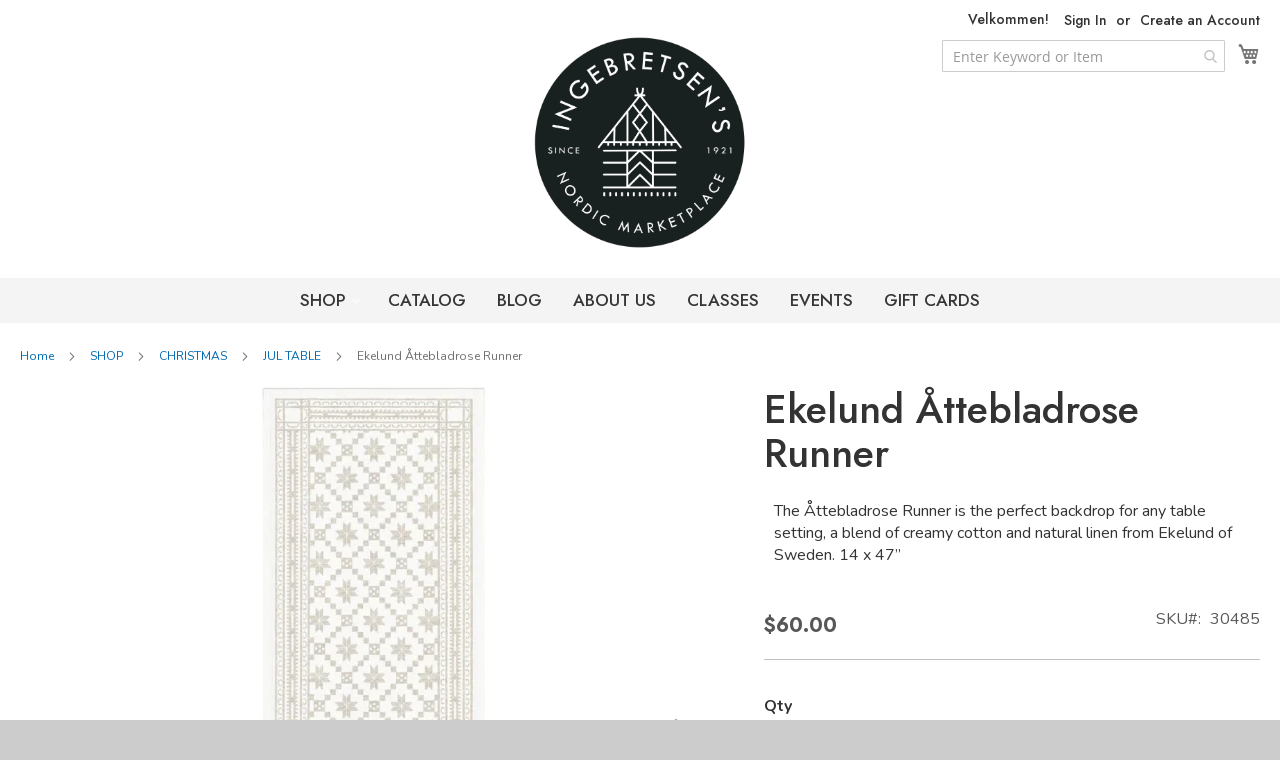

--- FILE ---
content_type: text/html; charset=UTF-8
request_url: https://www.ingebretsens.com/shop/christmas/jul-table/attebladrose-runner
body_size: 18215
content:
<!doctype html>
<html lang="en">
    <head prefix="og: http://ogp.me/ns# fb: http://ogp.me/ns/fb# product: http://ogp.me/ns/product#">
                <meta charset="utf-8"/>
<meta name="title" content="Ekelund Åttebladrose Runner"/>
<meta name="description" content="The Åttebladrose Runner is the perfect backdrop for any table setting, a blend of creamy cotton and natural linen from Ekelund of Sweden. 14 x 47”"/>
<meta name="keywords" content="attebladrose Runner ekelund eklund swedish selbu star"/>
<meta name="robots" content="INDEX,FOLLOW"/>
<meta name="viewport" content="width=device-width, initial-scale=1"/>
<meta name="format-detection" content="telephone=no"/>
<title>Ekelund Åttebladrose Runner</title>
<link  rel="stylesheet" type="text/css"  media="all" href="https://www.ingebretsens.com/static/version1758741281/frontend/Wagento/ingebretsens/en_US/mage/calendar.min.css" />
<link  rel="stylesheet" type="text/css"  media="all" href="https://www.ingebretsens.com/static/version1758741281/frontend/Wagento/ingebretsens/en_US/css/styles-m.min.css" />
<link  rel="stylesheet" type="text/css"  media="all" href="https://www.ingebretsens.com/static/version1758741281/frontend/Wagento/ingebretsens/en_US/jquery/uppy/dist/uppy-custom.min.css" />
<link  rel="stylesheet" type="text/css"  media="all" href="https://www.ingebretsens.com/static/version1758741281/frontend/Wagento/ingebretsens/en_US/Amasty_LibSwiperJs/vendor/swiper/swiper.min.css" />
<link  rel="stylesheet" type="text/css"  media="all" href="https://www.ingebretsens.com/static/version1758741281/frontend/Wagento/ingebretsens/en_US/Amasty_Base/vendor/slick/amslick.min.css" />
<link  rel="stylesheet" type="text/css"  media="all" href="https://www.ingebretsens.com/static/version1758741281/frontend/Wagento/ingebretsens/en_US/Magezon_Core/css/styles.min.css" />
<link  rel="stylesheet" type="text/css"  media="all" href="https://www.ingebretsens.com/static/version1758741281/frontend/Wagento/ingebretsens/en_US/Magezon_Core/css/owlcarousel/owl.carousel.min.css" />
<link  rel="stylesheet" type="text/css"  media="all" href="https://www.ingebretsens.com/static/version1758741281/frontend/Wagento/ingebretsens/en_US/Magezon_Core/css/animate.min.css" />
<link  rel="stylesheet" type="text/css"  media="all" href="https://www.ingebretsens.com/static/version1758741281/frontend/Wagento/ingebretsens/en_US/Magezon_Core/css/fontawesome5.min.css" />
<link  rel="stylesheet" type="text/css"  media="all" href="https://www.ingebretsens.com/static/version1758741281/frontend/Wagento/ingebretsens/en_US/Magezon_Core/css/mgz_font.min.css" />
<link  rel="stylesheet" type="text/css"  media="all" href="https://www.ingebretsens.com/static/version1758741281/frontend/Wagento/ingebretsens/en_US/Magezon_Core/css/mgz_bootstrap.min.css" />
<link  rel="stylesheet" type="text/css"  media="all" href="https://www.ingebretsens.com/static/version1758741281/frontend/Wagento/ingebretsens/en_US/Magezon_Builder/css/openiconic.min.css" />
<link  rel="stylesheet" type="text/css"  media="all" href="https://www.ingebretsens.com/static/version1758741281/frontend/Wagento/ingebretsens/en_US/Magezon_Builder/css/styles.min.css" />
<link  rel="stylesheet" type="text/css"  media="all" href="https://www.ingebretsens.com/static/version1758741281/frontend/Wagento/ingebretsens/en_US/Magezon_Builder/css/common.min.css" />
<link  rel="stylesheet" type="text/css"  media="all" href="https://www.ingebretsens.com/static/version1758741281/frontend/Wagento/ingebretsens/en_US/Magezon_Newsletter/css/styles.min.css" />
<link  rel="stylesheet" type="text/css"  media="all" href="https://www.ingebretsens.com/static/version1758741281/frontend/Wagento/ingebretsens/en_US/Magezon_Core/css/magnific.min.css" />
<link  rel="stylesheet" type="text/css"  media="all" href="https://www.ingebretsens.com/static/version1758741281/frontend/Wagento/ingebretsens/en_US/Magezon_PageBuilder/css/styles.min.css" />
<link  rel="stylesheet" type="text/css"  media="all" href="https://www.ingebretsens.com/static/version1758741281/frontend/Wagento/ingebretsens/en_US/Magezon_PageBuilder/vendor/photoswipe/photoswipe.min.css" />
<link  rel="stylesheet" type="text/css"  media="all" href="https://www.ingebretsens.com/static/version1758741281/frontend/Wagento/ingebretsens/en_US/Magezon_PageBuilder/vendor/photoswipe/default-skin/default-skin.min.css" />
<link  rel="stylesheet" type="text/css"  media="all" href="https://www.ingebretsens.com/static/version1758741281/frontend/Wagento/ingebretsens/en_US/Magezon_PageBuilder/vendor/blueimp/css/blueimp-gallery.min.css" />
<link  rel="stylesheet" type="text/css"  media="all" href="https://www.ingebretsens.com/static/version1758741281/frontend/Wagento/ingebretsens/en_US/Magezon_PageBuilderIconBox/css/styles.min.css" />
<link  rel="stylesheet" type="text/css"  media="all" href="https://www.ingebretsens.com/static/version1758741281/frontend/Wagento/ingebretsens/en_US/Rootways_Megamenu/css/rootmenu.min.css" />
<link  rel="stylesheet" type="text/css"  media="all" href="https://www.ingebretsens.com/static/version1758741281/frontend/Wagento/ingebretsens/en_US/mage/gallery/gallery.min.css" />
<link  rel="stylesheet" type="text/css"  media="screen and (min-width: 768px)" href="https://www.ingebretsens.com/static/version1758741281/frontend/Wagento/ingebretsens/en_US/css/styles-l.min.css" />





<link rel="preload" as="font" crossorigin="anonymous" href="https://www.ingebretsens.com/static/version1758741281/frontend/Wagento/ingebretsens/en_US/fonts/opensans/light/opensans-300.woff2" />
<link rel="preload" as="font" crossorigin="anonymous" href="https://www.ingebretsens.com/static/version1758741281/frontend/Wagento/ingebretsens/en_US/fonts/opensans/regular/opensans-400.woff2" />
<link rel="preload" as="font" crossorigin="anonymous" href="https://www.ingebretsens.com/static/version1758741281/frontend/Wagento/ingebretsens/en_US/fonts/opensans/semibold/opensans-600.woff2" />
<link rel="preload" as="font" crossorigin="anonymous" href="https://www.ingebretsens.com/static/version1758741281/frontend/Wagento/ingebretsens/en_US/fonts/opensans/bold/opensans-700.woff2" />
<link rel="preload" as="font" crossorigin="anonymous" href="https://www.ingebretsens.com/static/version1758741281/frontend/Wagento/ingebretsens/en_US/fonts/Luma-Icons.woff2" />
<link  rel="stylesheet" href="https://fonts.googleapis.com/css2?family=Cormorant+Garamond&family=Epilogue:wght@800&family=Jost:ital,wght@0,500;0,700;1,500;1,700&family=Nunito:ital,wght@0,400;0,700;1,400;1,700&family=Staatliches&display=swap" />
<link  rel="icon" type="image/x-icon" href="https://r1mp5vx1.cdn.imgeng.in/media/favicon/stores/1/Mini-Huset-Favicon_V5.png" />
<link  rel="shortcut icon" type="image/x-icon" href="https://r1mp5vx1.cdn.imgeng.in/media/favicon/stores/1/Mini-Huset-Favicon_V5.png" />
<link  rel="canonical" href="https://www.ingebretsens.com/attebladrose-runner" />
<!-- Google tag (gtag.js) -->          <link rel="stylesheet" type="text/css" media="all" href="https://r1mp5vx1.cdn.imgeng.in/media/rootways/megamenu/menu_default.css">
    
<noscript>
    <img height="1"
         width="1"
         style="display:none"
         src="https://www.facebook.com/tr?id=124557796186373&ev=PageView&noscript=1"/>
</noscript>

<style>
	@media (min-width: 1260px) {
		.magezon-builder .mgz-container {width: 1260px;}
	}
	</style>

<meta property="og:type" content="product" />
<meta property="og:title"
      content="Ekelund&#x20;&#xC5;ttebladrose&#x20;Runner" />
<meta property="og:image"
      content="https://r1mp5vx1.cdn.imgeng.in/media/catalog/product/cache/865821745e82f9d4fc3102cd2b9adee9/e/k/ekelund-attebladrose-runner-white_30485_web.jpg" />
<meta property="og:description"
      content="" />
<meta property="og:url" content="https://www.ingebretsens.com/attebladrose-runner" />
    <meta property="product:price:amount" content="60"/>
    <meta property="product:price:currency"
      content="USD"/>
    </head>
    <body data-container="body"
          data-mage-init='{"loaderAjax": {}, "loader": { "icon": "https://www.ingebretsens.com/static/version1758741281/frontend/Wagento/ingebretsens/en_US/images/loader-2.gif"}}'
        id="html-body" itemtype="http://schema.org/Product" itemscope="itemscope" class="simple-product catalog-product-view product-attebladrose-runner categorypath-shop-christmas-jul-table category-jul-table page-layout-1column">
        


<div class="cookie-status-message" id="cookie-status">
    The store will not work correctly when cookies are disabled.</div>




    <noscript>
        <div class="message global noscript">
            <div class="content">
                <p>
                    <strong>JavaScript seems to be disabled in your browser.</strong>
                    <span>
                        For the best experience on our site, be sure to turn on Javascript in your browser.                    </span>
                </p>
            </div>
        </div>
    </noscript>

<div class="page-wrapper"><header class="page-header"><div class="panel wrapper"><div class="panel header"><a class="action skip contentarea"
   href="#contentarea">
    <span>
        Skip to Content    </span>
</a>
<ul class="header links">    <li class="greet welcome" data-bind="scope: 'customer'">
        <!-- ko if: customer().fullname  -->
        <span class="logged-in"
              data-bind="text: new String('Welcome, %1!').
              replace('%1', customer().fullname)">
        </span>
        <!-- /ko -->
        <!-- ko ifnot: customer().fullname  -->
        <span class="not-logged-in"
              data-bind="text: 'Velkommen!'"></span>
                <!-- /ko -->
    </li>
        
<li class="link authorization-link" data-label="or">
    <a href="https://www.ingebretsens.com/customer/account/login/"        >Sign In</a>
</li>
<li><a href="https://www.ingebretsens.com/customer/account/create/" id="id1GtkCfCg" >Create an Account</a></li></ul></div></div><div class="header content">
<div data-block="minicart" class="minicart-wrapper">
    <a class="action showcart" href="https://www.ingebretsens.com/checkout/cart/"
       data-bind="scope: 'minicart_content'">
        <span class="text">My Cart</span>
        <span class="counter qty empty"
              data-bind="css: { empty: !!getCartParam('summary_count') == false && !isLoading() },
               blockLoader: isLoading">
            <span class="counter-number">
                <!-- ko if: getCartParam('summary_count') -->
                <!-- ko text: getCartParam('summary_count').toLocaleString(window.LOCALE) --><!-- /ko -->
                <!-- /ko -->
            </span>
            <span class="counter-label">
            <!-- ko if: getCartParam('summary_count') -->
                <!-- ko text: getCartParam('summary_count').toLocaleString(window.LOCALE) --><!-- /ko -->
                <!-- ko i18n: 'items' --><!-- /ko -->
            <!-- /ko -->
            </span>
        </span>
    </a>
            <div class="block block-minicart"
             data-role="dropdownDialog"
             data-mage-init='{"dropdownDialog":{
                "appendTo":"[data-block=minicart]",
                "triggerTarget":".showcart",
                "timeout": "2000",
                "closeOnMouseLeave": false,
                "closeOnEscape": true,
                "triggerClass":"active",
                "parentClass":"active",
                "buttons":[]}}'>
            <div id="minicart-content-wrapper" data-bind="scope: 'minicart_content'">
                <!-- ko template: getTemplate() --><!-- /ko -->
            </div>
            <div data-amcardacc-js="template" data-bind="scope: 'amcard-giftcards-checker'">
    <!-- ko template: getTemplate() --><!-- /ko -->
</div>

        </div>
            
</div>

<section class="amsearch-wrapper-block"
         data-amsearch-wrapper="block"
         data-bind="
            scope: 'amsearch_wrapper',
            mageInit: {
                'Magento_Ui/js/core/app': {
                    components: {
                        amsearch_wrapper: {
                            component: 'Amasty_Xsearch/js/wrapper',
                            data: {&quot;url&quot;:&quot;https:\/\/www.ingebretsens.com\/amasty_xsearch\/autocomplete\/index\/&quot;,&quot;url_result&quot;:&quot;https:\/\/www.ingebretsens.com\/catalogsearch\/result\/&quot;,&quot;url_popular&quot;:&quot;https:\/\/www.ingebretsens.com\/search\/term\/popular\/&quot;,&quot;isDynamicWidth&quot;:true,&quot;isProductBlockEnabled&quot;:true,&quot;width&quot;:700,&quot;displaySearchButton&quot;:false,&quot;fullWidth&quot;:false,&quot;minChars&quot;:3,&quot;delay&quot;:500,&quot;currentUrlEncoded&quot;:&quot;aHR0cHM6Ly93d3cuaW5nZWJyZXRzZW5zLmNvbS9zaG9wL2NocmlzdG1hcy9qdWwtdGFibGUvYXR0ZWJsYWRyb3NlLXJ1bm5lcg~~&quot;,&quot;color_settings&quot;:[],&quot;popup_display&quot;:0,&quot;preloadEnabled&quot;:true,&quot;isSeoUrlsEnabled&quot;:false,&quot;seoKey&quot;:&quot;search&quot;,&quot;isSaveSearchInputValueEnabled&quot;:false}                        }
                    }
                }
            }">
    <div class="amsearch-form-block"
          data-bind="
              style: {
                    width: resized() ? data.width + 'px' : ''
              },
              css: {
                '-opened': opened
              },
              afterRender: initCssVariables">
                
<section class="amsearch-input-wrapper"
         data-bind="
            css: {
                '-dynamic-width': data.isDynamicWidth,
                '-match': $data.readyForSearch(),
                '-typed': inputValue && inputValue().length
            }">
    <input type="text"
           name="q"
           placeholder="Enter&#x20;Keyword&#x20;or&#x20;Item"
           class="amsearch-input"
           maxlength="128"
           role="combobox"
           aria-haspopup="false"
           aria-autocomplete="both"
           autocomplete="off"
           aria-expanded="false"
           data-amsearch-block="input"
           enterkeyhint="search"
           data-bind="
                afterRender: initInputValue,
                hasFocus: focused,
                value: inputValue,
                event: {
                    keypress: onEnter
                },
                valueUpdate: 'input'">
    <!-- ko template: { name: templates.loader } --><!-- /ko -->
    <button class="amsearch-button -close -clear -icon"
            style="display: none"
            data-bind="
                event: {
                    click: inputValue.bind(this, '')
                },
                attr: {
                    title: $t('Clear Field')
                },
                visible: inputValue && inputValue().length">
    </button>
    <button class="amsearch-button -loupe -clear -icon -disabled"
            data-bind="
                event: {
                    click: search
                },
                css: {
                    '-disabled': !$data.match()
                },
                attr: {
                    title: $t('Search')
                }">
    </button>
</section>
        
        
<section class="amsearch-result-section"
         data-amsearch-js="results"
         style="display: none;"
         data-bind="
            css: {
                '-small': $data.data.width < 700 && !$data.data.fullWidth
            },
            afterRender: function (node) {
                initResultSection(node, 1)
            },
            style: resultSectionStyles(),
            visible: $data.opened()">
    <!-- ko if: !$data.match() && $data.preload() -->
        <!-- ko template: { name: templates.preload } --><!-- /ko -->
    <!-- /ko -->
    <!-- ko if: $data.match() -->
        <!-- ko template: { name: templates.results } --><!-- /ko -->
    <!-- /ko -->
    <!-- ko if: $data.message() && $data.message().length -->
        <!-- ko template: { name: templates.message } --><!-- /ko -->
    <!-- /ko -->
</section>
    </div>
    </section>
<span data-action="toggle-nav" class="action nav-toggle"><span>Toggle Nav</span></span>
<a
    class="logo"
    href="https://www.ingebretsens.com/"
    title="Ingebretsen&#x27;s&#x20;Nordic&#x20;Marketplace"
    aria-label="store logo">
    <img src="https://r1mp5vx1.cdn.imgeng.in/media/logo/stores/1/NEW_Ing_Stamp_Black-01.png"
         title="Ingebretsen&#x27;s&#x20;Nordic&#x20;Marketplace"
         alt="Ingebretsen&#x27;s&#x20;Nordic&#x20;Marketplace"
            width="222"            height="222"    />
</a>


<div class="widget block block-static-block">
    </div>
</div></header>    <div class="sections nav-sections">
                <div class="section-items nav-sections-items"
             data-mage-init='{"tabs":{"openedState":"active"}}'>
                                            <div class="section-item-title nav-sections-item-title"
                     data-role="collapsible">
                    <a class="nav-sections-item-switch"
                       data-toggle="switch" href="#store.menu">
                        Menu                    </a>
                </div>
                <div class="section-item-content nav-sections-item-content"
                     id="store.menu"
                     data-role="content">
                                <nav class="rootmenu" data-action="navigation">
            <ul id="rw-menutop" class="mobile-sub rootmenu-list">
                                    <li class="nav-1&#x20;category-item">
                                                <a  class="has-sub-cat"  aria-haspopup="true" href="https://www.ingebretsens.com/shop">
                            SHOP                                                   </a>
                        <ul class="rootmenu-submenu "><li class="nav-1-1 category-item"><a href="https://www.ingebretsens.com/shop/food">FOOD<span class="cat-arrow"></span></a><ul class="rootmenu-submenu-sub"><li class="nav-1-1-1 category-item"><a href="https://www.ingebretsens.com/shop/food/lefse-bread-crackers">LEFSE | BREAD | CRACKERS</a></li><li class="nav-1-1-2 category-item"><a href="https://www.ingebretsens.com/shop/food/cheeses">CHEESES</a></li><li class="nav-1-1-3 category-item"><a href="https://www.ingebretsens.com/shop/food/preserves-spreads">PRESERVES | SPREADS</a></li><li class="nav-1-1-4 category-item"><a href="https://www.ingebretsens.com/shop/food/candy">CHOCOLATE | CANDY</a></li><li class="nav-1-1-5 category-item"><a href="https://www.ingebretsens.com/shop/food/cookies">COOKIES</a></li><li class="nav-1-1-6 category-item"><a href="https://www.ingebretsens.com/shop/food/fish">FISH</a></li><li class="nav-1-1-7 category-item"><a href="https://www.ingebretsens.com/shop/food/baking-spices">BAKING | SPICES</a></li><li class="nav-1-1-8 category-item"><a href="https://www.ingebretsens.com/shop/food/vegetables">VEGETABLES | MIXES</a></li><li class="nav-1-1-9 category-item"><a href="https://www.ingebretsens.com/shop/food/coffee-tea-beverages">COFFEE | TEA | BEVERAGES</a></li></ul></li><li class="nav-1-2 category-item"><a href="https://www.ingebretsens.com/shop/christmas">CHRISTMAS<span class="cat-arrow"></span></a><ul class="rootmenu-submenu-sub"><li class="nav-1-2-1 category-item"><a href="https://www.ingebretsens.com/shop/christmas/tomtar-nisser">TOMTAR | NISSER</a></li><li class="nav-1-2-2 category-item"><a href="https://www.ingebretsens.com/shop/christmas/jul-decor">JUL DECOR<span class="cat-arrow"></span></a> <ul class="rootmenu-submenu-sub-sub"><li class="nav-1-2-2-1 category-item"><a href="https://www.ingebretsens.com/shop/christmas/jul-decor/ornaments">ORNAMENTS</a></li><li class="nav-1-2-2-2 category-item"><a href="https://www.ingebretsens.com/shop/christmas/jul-decor/candles-lights">CANDLES & LIGHTS</a></li><li class="nav-1-2-2-3 category-item"><a href="https://www.ingebretsens.com/shop/christmas/jul-decor/julrader-die-cuts">JULRADER & DIE-CUTS</a></li><li class="nav-1-2-2-4 category-item"><a href="https://www.ingebretsens.com/shop/christmas/jul-decor/more-decor">MORE DECOR</a></li></ul></li><li class="nav-1-2-3 category-item"><a href="https://www.ingebretsens.com/shop/christmas/jul-table">JUL TABLE</a></li><li class="nav-1-2-4 category-item"><a href="https://www.ingebretsens.com/shop/christmas/cards-wrap">CARDS | WRAP<span class="cat-arrow"></span></a> <ul class="rootmenu-submenu-sub-sub"><li class="nav-1-2-4-1 category-item"><a href="https://www.ingebretsens.com/shop/christmas/cards-wrap/cards">CHRISTMAS CARDS</a></li><li class="nav-1-2-4-2 category-item"><a href="https://www.ingebretsens.com/shop/christmas/cards-wrap/wrap-ribbon">WRAP & RIBBON</a></li></ul></li><li class="nav-1-2-5 category-item"><a href="https://www.ingebretsens.com/shop/christmas/advent-lucia">ADVENT | LUCIA</a></li><li class="nav-1-2-6 category-item"><a href="https://www.ingebretsens.com/shop/christmas/collectibles">COLLECTIBLES</a></li><li class="nav-1-2-7 category-item"><a href="https://www.ingebretsens.com/shop/christmas/holiday-music">NORDIC HOLIDAY MUSIC</a></li></ul></li><li class="nav-1-3 category-item"><a href="https://www.ingebretsens.com/shop/holidays">HOLIDAYS<span class="cat-arrow"></span></a><ul class="rootmenu-submenu-sub"><li class="nav-1-3-1 category-item"><a href="https://www.ingebretsens.com/shop/holidays/midsummer">MIDSUMMER</a></li><li class="nav-1-3-2 category-item"><a href="https://www.ingebretsens.com/shop/holidays/valentine-treats">NORDIC VALENTINES</a></li><li class="nav-1-3-3 category-item"><a href="https://www.ingebretsens.com/shop/holidays/st-urho">ST URHO'S DAY</a></li><li class="nav-1-3-4 category-item"><a href="https://www.ingebretsens.com/shop/holidays/easter">EASTER<span class="cat-arrow"></span></a> <ul class="rootmenu-submenu-sub-sub"><li class="nav-1-3-4-1 category-item"><a href="https://www.ingebretsens.com/shop/holidays/easter/easter-table">EASTER TABLE</a></li><li class="nav-1-3-4-2 category-item"><a href="https://www.ingebretsens.com/shop/holidays/easter/easter-greetings">EASTER GREETINGS</a></li><li class="nav-1-3-4-3 category-item"><a href="https://www.ingebretsens.com/shop/holidays/easter/easter-tree">EASTER DECOR</a></li><li class="nav-1-3-4-4 category-item"><a href="https://www.ingebretsens.com/shop/holidays/easter/paskekrim">PÅSKEKRIM (EASTER CRIME)</a></li></ul></li><li class="nav-1-3-5 category-item"><a href="https://www.ingebretsens.com/shop/holidays/mothers-day">MOTHER'S DAY</a></li><li class="nav-1-3-6 category-item"><a href="https://www.ingebretsens.com/shop/holidays/syttende-mai-may-17">SYTTENDE MAI - MAY 17</a></li><li class="nav-1-3-7 category-item"><a href="https://www.ingebretsens.com/shop/holidays/father-s-day">FATHER'S DAY</a></li></ul></li><li class="nav-1-4 category-item"><a href="https://www.ingebretsens.com/shop/home">HOME<span class="cat-arrow"></span></a><ul class="rootmenu-submenu-sub"><li class="nav-1-4-1 category-item"><a href="https://www.ingebretsens.com/shop/home/wedding-gifts">WEDDING GIFTS</a></li><li class="nav-1-4-2 category-item"><a href="https://www.ingebretsens.com/shop/home/outdoors">OUTDOORS<span class="cat-arrow"></span></a> <ul class="rootmenu-submenu-sub-sub"><li class="nav-1-4-2-1 category-item"><a href="https://www.ingebretsens.com/shop/home/outdoors/cabin">CABIN</a></li><li class="nav-1-4-2-2 category-item"><a href="https://www.ingebretsens.com/shop/home/outdoors/foraging">FORAGING</a></li></ul></li><li class="nav-1-4-3 category-item"><a href="https://www.ingebretsens.com/shop/home/art-decor">ART | DECOR<span class="cat-arrow"></span></a> <ul class="rootmenu-submenu-sub-sub"><li class="nav-1-4-3-1 category-item"><a href="https://www.ingebretsens.com/shop/home/art-decor/figures-sculptures">FIGURES & SCULPTURE</a></li><li class="nav-1-4-3-2 category-item"><a href="https://www.ingebretsens.com/shop/home/art-decor/wall-decor">WALL DECOR</a></li><li class="nav-1-4-3-3 category-item"><a href="https://www.ingebretsens.com/shop/home/art-decor/mobiles-diecuts">MOBILES & DIE-CUTS</a></li><li class="nav-1-4-3-4 category-item"><a href="https://www.ingebretsens.com/shop/home/art-decor/more-decor">MORE DECOR</a></li></ul></li><li class="nav-1-4-4 category-item"><a href="https://www.ingebretsens.com/shop/home/textiles">TEXTILES<span class="cat-arrow"></span></a> <ul class="rootmenu-submenu-sub-sub"><li class="nav-1-4-4-1 category-item"><a href="https://www.ingebretsens.com/shop/home/textiles/table-linen">TABLE LINEN</a></li><li class="nav-1-4-4-2 category-item"><a href="https://www.ingebretsens.com/shop/home/textiles/blankets">BLANKETS</a></li><li class="nav-1-4-4-3 category-item"><a href="https://www.ingebretsens.com/shop/home/textiles/rugs">RUGS</a></li></ul></li><li class="nav-1-4-5 category-item"><a href="https://www.ingebretsens.com/shop/home/candles-holders">CANDLES | HOLDERS<span class="cat-arrow"></span></a> <ul class="rootmenu-submenu-sub-sub"><li class="nav-1-4-5-1 category-item"><a href="https://www.ingebretsens.com/shop/home/candles-holders/candles">CANDLES</a></li><li class="nav-1-4-5-2 category-item"><a href="https://www.ingebretsens.com/shop/home/candles-holders/holders-rings">HOLDERS | RINGS</a></li></ul></li><li class="nav-1-4-6 category-item"><a href="https://www.ingebretsens.com/shop/home/bath">BATH</a></li><li class="nav-1-4-7 category-item"><a href="https://www.ingebretsens.com/shop/home/cards-calendars">CARDS | CALENDARS<span class="cat-arrow"></span></a> <ul class="rootmenu-submenu-sub-sub"><li class="nav-1-4-7-1 category-item"><a href="https://www.ingebretsens.com/shop/home/cards-calendars/greeting-cards">GREETING CARDS</a></li><li class="nav-1-4-7-2 category-item"><a href="https://www.ingebretsens.com/shop/home/cards-calendars/notecard-sets">NOTECARD SETS</a></li><li class="nav-1-4-7-3 category-item"><a href="https://www.ingebretsens.com/shop/home/cards-calendars/stationery">STATIONERY</a></li><li class="nav-1-4-7-4 category-item"><a href="https://www.ingebretsens.com/shop/home/cards-calendars/calendars">CALENDARS</a></li></ul></li><li class="nav-1-4-8 category-item"><a href="https://www.ingebretsens.com/shop/home/games-puzzles">GAMES | PUZZLES</a></li><li class="nav-1-4-9 category-item"><a href="https://www.ingebretsens.com/shop/home/hygge">HYGGE</a></li></ul></li><li class="nav-1-5 category-item"><a href="https://www.ingebretsens.com/shop/kitchen">KITCHEN<span class="cat-arrow"></span></a><ul class="rootmenu-submenu-sub"><li class="nav-1-5-1 category-item"><a href="https://www.ingebretsens.com/shop/kitchen/cookware">COOKWARE<span class="cat-arrow"></span></a> <ul class="rootmenu-submenu-sub-sub"><li class="nav-1-5-1-1 category-item"><a href="https://www.ingebretsens.com/shop/kitchen/cookware/lefse-making">LEFSE MAKING</a></li><li class="nav-1-5-1-2 category-item"><a href="https://www.ingebretsens.com/shop/kitchen/cookware/krumkake-cookies">KRUMKAKE & COOKIES</a></li><li class="nav-1-5-1-3 category-item"><a href="https://www.ingebretsens.com/shop/kitchen/cookware/aebleskiver">ÆBLESKIVER</a></li><li class="nav-1-5-1-4 category-item"><a href="https://www.ingebretsens.com/shop/kitchen/cookware/more-cookware">MORE COOKWARE</a></li></ul></li><li class="nav-1-5-2 category-item"><a href="https://www.ingebretsens.com/shop/kitchen/kitchen-utensils">TOOLS | UTENSILS<span class="cat-arrow"></span></a> <ul class="rootmenu-submenu-sub-sub"><li class="nav-1-5-2-1 category-item"><a href="https://www.ingebretsens.com/shop/kitchen/kitchen-utensils/prep">PREP</a></li><li class="nav-1-5-2-2 category-item"><a href="https://www.ingebretsens.com/shop/kitchen/kitchen-utensils/cook-bake-tools">COOK | BAKE</a></li><li class="nav-1-5-2-3 category-item"><a href="https://www.ingebretsens.com/shop/kitchen/kitchen-utensils/storage">STORAGE</a></li></ul></li><li class="nav-1-5-3 category-item"><a href="https://www.ingebretsens.com/shop/kitchen/towels">TOWELS</a></li><li class="nav-1-5-4 category-item"><a href="https://www.ingebretsens.com/shop/kitchen/cleaning">CLEANING<span class="cat-arrow"></span></a> <ul class="rootmenu-submenu-sub-sub"><li class="nav-1-5-4-1 category-item"><a href="https://www.ingebretsens.com/shop/kitchen/cleaning/dishcloths">DISHCLOTHS</a></li><li class="nav-1-5-4-2 category-item"><a href="https://www.ingebretsens.com/shop/kitchen/cleaning/brushes">BRUSHES</a></li><li class="nav-1-5-4-3 category-item"><a href="https://www.ingebretsens.com/shop/kitchen/cleaning/cleaners">CLEANERS</a></li></ul></li><li class="nav-1-5-5 category-item"><a href="https://www.ingebretsens.com/shop/kitchen/aprons-potholders">APRONS | POTHOLDERS</a></li><li class="nav-1-5-6 category-item"><a href="https://www.ingebretsens.com/shop/kitchen/cookbooks">COOKBOOKS</a></li></ul></li><li class="nav-1-6 category-item"><a href="https://www.ingebretsens.com/shop/dining-serving">DINING & SERVING<span class="cat-arrow"></span></a><ul class="rootmenu-submenu-sub"><li class="nav-1-6-1 category-item"><a href="https://www.ingebretsens.com/shop/dining-serving/dinnerware">DINNERWARE</a></li><li class="nav-1-6-2 category-item"><a href="https://www.ingebretsens.com/shop/dining-serving/drinkware">DRINKWARE<span class="cat-arrow"></span></a> <ul class="rootmenu-submenu-sub-sub"><li class="nav-1-6-2-1 category-item"><a href="https://www.ingebretsens.com/shop/dining-serving/drinkware/glassware">GLASSWARE</a></li><li class="nav-1-6-2-2 category-item"><a href="https://www.ingebretsens.com/shop/dining-serving/drinkware/mugs">MUGS</a></li></ul></li><li class="nav-1-6-3 category-item"><a href="https://www.ingebretsens.com/shop/dining-serving/trays-bowls">TRAYS | BOWLS<span class="cat-arrow"></span></a> <ul class="rootmenu-submenu-sub-sub"><li class="nav-1-6-3-1 category-item"><a href="https://www.ingebretsens.com/shop/dining-serving/trays-bowls/trays">TRAYS</a></li><li class="nav-1-6-3-2 category-item"><a href="https://www.ingebretsens.com/shop/dining-serving/trays-bowls/bowls">BOWLS</a></li><li class="nav-1-6-3-3 category-item"><a href="https://www.ingebretsens.com/shop/dining-serving/trays-bowls/platters-boards-more">PLATTERS, BOARDS & MORE</a></li></ul></li><li class="nav-1-6-4 category-item"><a href="https://www.ingebretsens.com/shop/dining-serving/slicers-utensils">SLICERS | UTENSILS<span class="cat-arrow"></span></a> <ul class="rootmenu-submenu-sub-sub"><li class="nav-1-6-4-1 category-item"><a href="https://www.ingebretsens.com/shop/dining-serving/slicers-utensils/cheese-slicers">CHEESE SLICERS</a></li><li class="nav-1-6-4-2 category-item"><a href="https://www.ingebretsens.com/shop/dining-serving/slicers-utensils/servers">SERVERS</a></li></ul></li><li class="nav-1-6-5 category-item"><a href="https://www.ingebretsens.com/shop/dining-serving/napkins">NAPKINS</a></li><li class="nav-1-6-6 category-item"><a href="https://www.ingebretsens.com/shop/dining-serving/trivets-tiles">TRIVETS | TILES</a></li><li class="nav-1-6-7 category-item"><a href="https://www.ingebretsens.com/shop/dining-serving/bar-accessories">BAR ACCESSORIES</a></li></ul></li><li class="nav-1-7 category-item"><a href="https://www.ingebretsens.com/shop/culture">CULTURE<span class="cat-arrow"></span></a><ul class="rootmenu-submenu-sub"><li class="nav-1-7-1 category-item"><a href="https://www.ingebretsens.com/shop/culture/traditional-craft">TRADITIONAL CRAFT<span class="cat-arrow"></span></a> <ul class="rootmenu-submenu-sub-sub"><li class="nav-1-7-1-1 category-item"><a href="https://www.ingebretsens.com/shop/culture/traditional-craft/dala-horses">DALA HORSES</a></li><li class="nav-1-7-1-2 category-item"><a href="https://www.ingebretsens.com/shop/culture/traditional-craft/glass">MATS JONASSON GLASS</a></li><li class="nav-1-7-1-3 category-item"><a href="https://www.ingebretsens.com/shop/culture/traditional-craft/henning">HENNING CARVINGS</a></li><li class="nav-1-7-1-4 category-item"><a href="https://www.ingebretsens.com/shop/culture/traditional-craft/tokheim">TOKHEIM POTTERY</a></li><li class="nav-1-7-1-5 category-item"><a href="https://www.ingebretsens.com/shop/culture/traditional-craft/proongily">PROONGILY PAPER DIE-CUTS</a></li></ul></li><li class="nav-1-7-2 category-item"><a href="https://www.ingebretsens.com/shop/culture/books">BOOKS<span class="cat-arrow"></span></a> <ul class="rootmenu-submenu-sub-sub"><li class="nav-1-7-2-1 category-item"><a href="https://www.ingebretsens.com/shop/culture/books/art-style-nonfiction">ART/STYLE</a></li><li class="nav-1-7-2-2 category-item"><a href="https://www.ingebretsens.com/shop/culture/books/cookbooks">COOKBOOKS</a></li><li class="nav-1-7-2-3 category-item"><a href="https://www.ingebretsens.com/shop/culture/books/handcraft-books">HANDCRAFT BOOKS</a></li><li class="nav-1-7-2-4 category-item"><a href="https://www.ingebretsens.com/shop/culture/books/fiction">FICTION</a></li><li class="nav-1-7-2-5 category-item"><a href="https://www.ingebretsens.com/shop/culture/books/mysteries">MYSTERIES</a></li><li class="nav-1-7-2-6 category-item"><a href="https://www.ingebretsens.com/shop/culture/books/children-s-books">CHILDREN'S BOOKS</a></li><li class="nav-1-7-2-7 category-item"><a href="https://www.ingebretsens.com/shop/culture/books/folklore">FOLKLORE</a></li><li class="nav-1-7-2-8 category-item"><a href="https://www.ingebretsens.com/shop/culture/books/history">HISTORY</a></li><li class="nav-1-7-2-9 category-item"><a href="https://www.ingebretsens.com/shop/culture/books/viking-books">VIKINGS</a></li><li class="nav-1-7-2-10 category-item"><a href="https://www.ingebretsens.com/shop/culture/books/culture">CULTURE/HUMOR</a></li><li class="nav-1-7-2-11 category-item"><a href="https://www.ingebretsens.com/shop/culture/books/travel-language">TRAVEL/LANGUAGE</a></li></ul></li><li class="nav-1-7-3 category-item"><a href="https://www.ingebretsens.com/shop/culture/music-film">MUSIC | FILM<span class="cat-arrow"></span></a> <ul class="rootmenu-submenu-sub-sub"><li class="nav-1-7-3-1 category-item"><a href="https://www.ingebretsens.com/shop/culture/music-film/music">MUSIC</a></li><li class="nav-1-7-3-2 category-item"><a href="https://www.ingebretsens.com/shop/culture/music-film/music-books">MUSIC BOOKS</a></li><li class="nav-1-7-3-3 category-item"><a href="https://www.ingebretsens.com/shop/culture/music-film/dvds">DVDs</a></li></ul></li><li class="nav-1-7-4 category-item"><a href="https://www.ingebretsens.com/shop/culture/flags">FLAGS</a></li><li class="nav-1-7-5 category-item"><a href="https://www.ingebretsens.com/shop/culture/vikings">VIKINGS</a></li><li class="nav-1-7-6 category-item"><a href="https://www.ingebretsens.com/shop/culture/novelty">NOVELTY<span class="cat-arrow"></span></a> <ul class="rootmenu-submenu-sub-sub"><li class="nav-1-7-6-1 category-item"><a href="https://www.ingebretsens.com/shop/culture/novelty/magnets-keyrings">MAGNETS | KEYRINGS</a></li><li class="nav-1-7-6-2 category-item"><a href="https://www.ingebretsens.com/shop/culture/novelty/buttons-stickers">BUTTONS | STICKERS</a></li><li class="nav-1-7-6-3 category-item"><a href="https://www.ingebretsens.com/shop/culture/novelty/cats-dogs">CATS & DOGS</a></li><li class="nav-1-7-6-4 category-item"><a href="https://www.ingebretsens.com/shop/culture/novelty/more-nordic-fun">MORE NORDIC FUN</a></li><li class="nav-1-7-6-5 category-item"><a href="https://www.ingebretsens.com/shop/culture/novelty/minnesota-state-fair">MINNESOTA STATE FAIR</a></li></ul></li></ul></li><li class="nav-1-8 category-item"><a href="https://www.ingebretsens.com/shop/kids">KIDS<span class="cat-arrow"></span></a><ul class="rootmenu-submenu-sub"><li class="nav-1-8-1 category-item"><a href="https://www.ingebretsens.com/shop/kids/clothing">CLOTHING</a></li><li class="nav-1-8-2 category-item"><a href="https://www.ingebretsens.com/shop/kids/books">BOOKS</a></li><li class="nav-1-8-3 category-item"><a href="https://www.ingebretsens.com/shop/kids/play">PLAY</a></li><li class="nav-1-8-4 category-item"><a href="https://www.ingebretsens.com/shop/kids/table">TABLE</a></li><li class="nav-1-8-5 category-item"><a href="https://www.ingebretsens.com/shop/kids/decor">DECOR</a></li><li class="nav-1-8-6 category-item"><a href="https://www.ingebretsens.com/shop/kids/moomin">MOOMIN</a></li><li class="nav-1-8-7 category-item"><a href="https://www.ingebretsens.com/shop/kids/pippi">PIPPI</a></li></ul></li><li class="nav-1-9 category-item"><a href="https://www.ingebretsens.com/shop/clothing-jewelry">CLOTHING & JEWELRY<span class="cat-arrow"></span></a><ul class="rootmenu-submenu-sub"><li class="nav-1-9-1 category-item"><a href="https://www.ingebretsens.com/shop/clothing-jewelry/knits-outerwear">KNITS | OUTERWEAR</a></li><li class="nav-1-9-2 category-item"><a href="https://www.ingebretsens.com/shop/clothing-jewelry/tees-sweatshirts">TEES | SWEATSHIRTS</a></li><li class="nav-1-9-3 category-item"><a href="https://www.ingebretsens.com/shop/clothing-jewelry/accessories">ACCESSORIES<span class="cat-arrow"></span></a> <ul class="rootmenu-submenu-sub-sub"><li class="nav-1-9-3-1 category-item"><a href="https://www.ingebretsens.com/shop/clothing-jewelry/accessories/socks">SOCKS</a></li><li class="nav-1-9-3-2 category-item"><a href="https://www.ingebretsens.com/shop/clothing-jewelry/accessories/hats-scarves">HATS & SCARVES</a></li><li class="nav-1-9-3-3 category-item"><a href="https://www.ingebretsens.com/shop/clothing-jewelry/accessories/mittens-gloves">MITTENS & GLOVES</a></li><li class="nav-1-9-3-4 category-item"><a href="https://www.ingebretsens.com/shop/clothing-jewelry/accessories/totes-bags">TOTES & BAGS</a></li><li class="nav-1-9-3-5 category-item"><a href="https://www.ingebretsens.com/shop/clothing-jewelry/accessories/ties-caps-more">TIES, CAPS & MORE</a></li></ul></li><li class="nav-1-9-4 category-item"><a href="https://www.ingebretsens.com/shop/clothing-jewelry/jewelry">JEWELRY<span class="cat-arrow"></span></a> <ul class="rootmenu-submenu-sub-sub"><li class="nav-1-9-4-1 category-item"><a href="https://www.ingebretsens.com/shop/clothing-jewelry/jewelry/modern">MODERN</a></li><li class="nav-1-9-4-2 category-item"><a href="https://www.ingebretsens.com/shop/clothing-jewelry/jewelry/traditional">TRADITIONAL</a></li></ul></li></ul></li><li class="nav-1-10 category-item"><a href="https://www.ingebretsens.com/shop/craft">CRAFT<span class="cat-arrow"></span></a><ul class="rootmenu-submenu-sub"><li class="nav-1-10-1 category-item"><a href="https://www.ingebretsens.com/shop/craft/knitting">KNITTING<span class="cat-arrow"></span></a> <ul class="rootmenu-submenu-sub-sub"><li class="nav-1-10-1-1 category-item"><a href="https://www.ingebretsens.com/shop/craft/knitting/yarn">YARN</a></li><li class="nav-1-10-1-2 category-item"><a href="https://www.ingebretsens.com/shop/craft/knitting/needles">NEEDLES</a></li><li class="nav-1-10-1-3 category-item"><a href="https://www.ingebretsens.com/shop/craft/knitting/braid">BRAID</a></li><li class="nav-1-10-1-4 category-item"><a href="https://www.ingebretsens.com/shop/craft/knitting/clasps-buttons">CLASPS & BUTTONS</a></li><li class="nav-1-10-1-5 category-item"><a href="https://www.ingebretsens.com/shop/craft/knitting/knitting-kits">KNITTING KITS</a></li><li class="nav-1-10-1-6 category-item"><a href="https://www.ingebretsens.com/shop/craft/knitting/single-patterns">SINGLE PATTERNS</a></li><li class="nav-1-10-1-7 category-item"><a href="https://www.ingebretsens.com/shop/craft/knitting/books">BOOKS</a></li></ul></li><li class="nav-1-10-2 category-item"><a href="https://www.ingebretsens.com/shop/craft/stitching">STITCHING<span class="cat-arrow"></span></a> <ul class="rootmenu-submenu-sub-sub"><li class="nav-1-10-2-1 category-item"><a href="https://www.ingebretsens.com/shop/craft/stitching/needlework-threads">NEEDLEWORK THREADS</a></li><li class="nav-1-10-2-2 category-item"><a href="https://www.ingebretsens.com/shop/craft/stitching/accessories">ACCESSORIES</a></li><li class="nav-1-10-2-3 category-item"><a href="https://www.ingebretsens.com/shop/craft/stitching/hardanger">HARDANGER</a></li><li class="nav-1-10-2-4 category-item"><a href="https://www.ingebretsens.com/shop/craft/stitching/tatting">TATTING</a></li><li class="nav-1-10-2-5 category-item"><a href="https://www.ingebretsens.com/shop/craft/stitching/needlework-kits">NEEDLEWORK KITS</a></li><li class="nav-1-10-2-6 category-item"><a href="https://www.ingebretsens.com/shop/craft/stitching/needlework-books">NEEDLEWORK BOOKS</a></li><li class="nav-1-10-2-7 category-item"><a href="https://www.ingebretsens.com/shop/craft/stitching/cross-stitch-charts">CROSS STITCH CHARTS</a></li></ul></li><li class="nav-1-10-3 category-item"><a href="https://www.ingebretsens.com/shop/craft/painting">PAINTING | COLORING<span class="cat-arrow"></span></a> <ul class="rootmenu-submenu-sub-sub"><li class="nav-1-10-3-1 category-item"><a href="https://www.ingebretsens.com/shop/craft/painting/rosemaling">ROSEMALING</a></li><li class="nav-1-10-3-2 category-item"><a href="https://www.ingebretsens.com/shop/craft/painting/more-coloring">COLORING BOOKS</a></li></ul></li><li class="nav-1-10-4 category-item"><a href="https://www.ingebretsens.com/shop/craft/more-craft">MORE CRAFT<span class="cat-arrow"></span></a> <ul class="rootmenu-submenu-sub-sub"><li class="nav-1-10-4-1 category-item"><a href="https://www.ingebretsens.com/shop/craft/more-craft/costumes">COSTUMES</a></li><li class="nav-1-10-4-2 category-item"><a href="https://www.ingebretsens.com/shop/craft/more-craft/carving">CARVING</a></li><li class="nav-1-10-4-3 category-item"><a href="https://www.ingebretsens.com/shop/craft/more-craft/craft-kits">CRAFT KITS</a></li></ul></li></ul></li><li class="nav-1-11 category-item"><a href="https://www.ingebretsens.com/shop/gift-certificates">GIFT CARDS</a></li><li class="nav-1-12 category-item"><a href="https://www.ingebretsens.com/shop/sale">SALE</a></li></ul>                    </li>
                                                        <li class="nav-2&#x20;category-item">
                                                <a   href="https://www.ingebretsens.com/catalog">
                            CATALOG                                                   </a>
                                            </li>
                                    
                <li class="custom-menus"><a href="https://ingebretsens-blog.com/">BLOG</a></li><li class="custom-menus"><a href="https://www.ingebretsens.com/about-us">ABOUT US</a></li><li class="custom-menus"><a href="https://www.ingebretsens.com/classes">CLASSES</a></li><li class="custom-menus"><a href="https://www.ingebretsens.com/events">EVENTS</a></li><li class="custom-menus"><a href="https://www.ingebretsens.com/gift-card">GIFT CARDS</a></li>
                
                
                
                            </ul>
        </nav>
                    </div>
                                            <div class="section-item-title nav-sections-item-title"
                     data-role="collapsible">
                    <a class="nav-sections-item-switch"
                       data-toggle="switch" href="#store.links">
                        Account                    </a>
                </div>
                <div class="section-item-content nav-sections-item-content"
                     id="store.links"
                     data-role="content">
                    <!-- Account links -->                </div>
                                    </div>
    </div>
<div class="breadcrumbs"></div>

<main id="maincontent" class="page-main"><a id="contentarea" tabindex="-1"></a>
<div class="page messages"><div data-placeholder="messages"></div>
<div data-bind="scope: 'messages'">
    <!-- ko if: cookieMessagesObservable() && cookieMessagesObservable().length > 0 -->
    <div aria-atomic="true" role="alert" class="messages" data-bind="foreach: {
        data: cookieMessagesObservable(), as: 'message'
    }">
        <div data-bind="attr: {
            class: 'message-' + message.type + ' ' + message.type + ' message',
            'data-ui-id': 'message-' + message.type
        }">
            <div data-bind="html: $parent.prepareMessageForHtml(message.text)"></div>
        </div>
    </div>
    <!-- /ko -->

    <div aria-atomic="true" role="alert" class="messages" data-bind="foreach: {
        data: messages().messages, as: 'message'
    }, afterRender: purgeMessages">
        <div data-bind="attr: {
            class: 'message-' + message.type + ' ' + message.type + ' message',
            'data-ui-id': 'message-' + message.type
        }">
            <div data-bind="html: $parent.prepareMessageForHtml(message.text)"></div>
        </div>
    </div>
</div>


</div><div class="columns"><div class="column main"><input name="form_key" type="hidden" value="OSwOTVzVTs45XmdB" /><div id="authenticationPopup" data-bind="scope:'authenticationPopup', style: {display: 'none'}">
            <!-- ko template: getTemplate() --><!-- /ko -->
        
</div>




<div class="product media"><a id="gallery-prev-area" tabindex="-1"></a>
<div class="action-skip-wrapper"><a class="action skip gallery-next-area"
   href="#gallery-next-area">
    <span>
        Skip to the end of the images gallery    </span>
</a>
</div>

<div class="gallery-placeholder _block-content-loading" data-gallery-role="gallery-placeholder">
    <img
        alt="main product photo"
        class="gallery-placeholder__image"
        src="https://r1mp5vx1.cdn.imgeng.in/media/catalog/product/cache/af1e9c9bdb89b815636bfcd79a9492c6/e/k/ekelund-attebladrose-runner-white_30485_web.jpg"
        width="700"        height="700"    />
    <link itemprop="image" href="https://r1mp5vx1.cdn.imgeng.in/media/catalog/product/cache/af1e9c9bdb89b815636bfcd79a9492c6/e/k/ekelund-attebladrose-runner-white_30485_web.jpg">
</div>


<div class="action-skip-wrapper"><a class="action skip gallery-prev-area"
   href="#gallery-prev-area">
    <span>
        Skip to the beginning of the images gallery    </span>
</a>
</div><a id="gallery-next-area" tabindex="-1"></a>
</div><div class="product-info-main"><div class="page-title-wrapper&#x20;product">
    <h1 class="page-title"
                >
        <span class="base" data-ui-id="page-title-wrapper" itemprop="name">Ekelund Åttebladrose Runner</span>    </h1>
    </div>

<div class="product attribute description">
        <div class="value" ><div class="magezon-builder magezon-builder-preload"><div class="q1qcx7x mgz-element mgz-element-row full_width_row"><div class="mgz-element-inner q1qcx7x-s"><div class="inner-content mgz-container"><div class="mnscqpi mgz-element mgz-element-column mgz-col-xs-12"><div class="mgz-element-inner mnscqpi-s"><div class="wydrs7x mgz-element mgz-child mgz-element-text"><div class="mgz-element-inner wydrs7x-s"><p>The Åttebladrose Runner is the perfect backdrop for any table setting, a blend of creamy cotton and natural linen from Ekelund of Sweden. 14 x 47”</p><p> </p></div></div></div></div></div></div></div></div></div>
</div>
<div class="product-info-price"><div class="price-box price-final_price" data-role="priceBox" data-product-id="24706" data-price-box="product-id-24706">
    

<span class="price-container price-final_price&#x20;tax&#x20;weee"
         itemprop="offers" itemscope itemtype="http://schema.org/Offer">
        <span  id="product-price-24706"                data-price-amount="60"
        data-price-type="finalPrice"
        class="price-wrapper "
    ><span class="price">$60.00</span></span>
                <meta itemprop="price" content="60" />
        <meta itemprop="priceCurrency" content="USD" />
    </span>

</div><div class="product-info-stock-sku">

<div class="product attribute sku">
            <strong class="type">SKU</strong>
        <div class="value" itemprop="sku">30485</div>
</div>
</div></div>

<div class="product-add-form">
    <form data-product-sku="30485"
          action="https://www.ingebretsens.com/checkout/cart/add/uenc/aHR0cHM6Ly93d3cuaW5nZWJyZXRzZW5zLmNvbS9zaG9wL2NocmlzdG1hcy9qdWwtdGFibGUvYXR0ZWJsYWRyb3NlLXJ1bm5lcg~~/product/24706/" method="post"
          id="product_addtocart_form">
        <input type="hidden" name="product" value="24706" />
        <input type="hidden" name="selected_configurable_option" value="" />
        <input type="hidden" name="related_product" id="related-products-field" value="" />
        <input type="hidden" name="item"  value="24706" />
        <input name="form_key" type="hidden" value="OSwOTVzVTs45XmdB" />                            <div class="box-tocart">
    <div class="fieldset">
                <div class="field qty">
            <label class="label" for="qty"><span>Qty</span></label>
            <div class="control">
                <input type="number"
                       name="qty"
                       id="qty"
                       min="0"
                       value="1"
                       title="Qty"
                       class="input-text qty"
                       data-validate="{&quot;required-number&quot;:true,&quot;validate-item-quantity&quot;:{&quot;maxAllowed&quot;:10000}}"
                       />
            </div>
        </div>
                <div class="actions">
            <button type="submit"
                    title="Add&#x20;to&#x20;Cart"
                    class="action primary tocart"
                    id="product-addtocart-button" disabled>
                <span>Add to Cart</span>
            </button>
            
<div id="instant-purchase" data-bind="scope:'instant-purchase'">
    <!-- ko template: getTemplate() --><!-- /ko -->
</div>





        </div>
    </div>
</div>

        
                    </form>
</div>


<div class="product-social-links"><div class="product-addto-links" data-role="add-to-links">
    
</div>
</div>
</div>    <div class="product info detailed">
                <div class="product data items" data-mage-init='{"tabs":{"openedState":"active"}}'>
                                                </div>
    </div>





            <div class="block related"
     data-mage-init='{"relatedProducts":{"relatedCheckbox":".related.checkbox"}}'
     data-limit="0"
     data-shuffle="0"
     data-shuffle-weighted="0">
                        <div class="block-title title">
                <strong id="block-related-heading" role="heading"
                        aria-level="2">Related Products</strong>
            </div>
            <div class="block-content content" aria-labelledby="block-related-heading">
                                    <div class="block-actions">
                        Check items to add to the cart or                        <button type="button" class="action select"
                                data-role="select-all"><span>select all</span></button>
                    </div>
                                <div class="products wrapper grid products-grid products-related">
                    <ol class="products list items product-items">
                                                                                                                                                                                                                                                                            <li class="item product product-item"
                                id="product-item_26950"
                                data-shuffle-group="" >
                                                                                        <div class="product-item-info related-available">
                                <!-- related_products_list-->                                <a href="https://www.ingebretsens.com/attebladrose-towel"
                                   class="product photo product-item-photo">
                                    <span class="product-image-container product-image-container-26950">
    <span class="product-image-wrapper">
        <img class="product-image-photo"
                        src="https://r1mp5vx1.cdn.imgeng.in/media/catalog/product/cache/b462b043f25bb2d3575feffa0f6de732/_/t/_ttebladrose-towel_1.jpg"
            loading="lazy"
            width="152"
            height="190"
            alt="Ekelund&#x20;&#xC5;ttebladrose&#x20;Towel"/></span>
</span>
<style>.product-image-container-26950 {
    width: 152px;
    height: auto;
    aspect-ratio: 152 / 190;
}
.product-image-container-26950 span.product-image-wrapper {
    height: 100%;
    width: 100%;
}
@supports not (aspect-ratio: auto) { 
    .product-image-container-26950 span.product-image-wrapper {
        padding-bottom: 125%;
    }
}</style>                                </a>
                                <div class="product details product-item-details">
                                    <strong class="product name product-item-name"><a
                                                class="product-item-link"
                                                title="Ekelund&#x20;&#xC5;ttebladrose&#x20;Towel"
                                                href="https://www.ingebretsens.com/attebladrose-towel">
                                            Ekelund Åttebladrose Towel</a>
                                    </strong>

                                    <div class="product-info-stock-sku">
                                        <span class="type">SKU:</span>
                                        <div class="value">55189</div>
                                    </div>

                                    <div class="price-box price-final_price" data-role="priceBox" data-product-id="26950" data-price-box="product-id-26950">
    

<span class="price-container price-final_price&#x20;tax&#x20;weee"
        >
        <span  id="product-price-26950"                data-price-amount="26"
        data-price-type="finalPrice"
        class="price-wrapper "
    ><span class="price">$26.00</span></span>
        </span>

</div>
                                    
                                                                                                                        <div class="field choice related">
                                                <input
                                                    type="checkbox"
                                                    class="checkbox related"
                                                    id="related-checkbox26950"
                                                    name="related_products[]"
                                                    value="26950" />
                                                <label class="label"
                                                       for="related-checkbox26950"><span>Add to Cart</span>
                                                </label>
                                            </div>
                                                                            
                                                                                                                    <div class="product actions product-item-actions">
                                            
                                                                                            <div class="secondary-addto-links actions-secondary"
                                                     data-role="add-to-links">
                                                                                                                                                                                                                </div>
                                                                                    </div>
                                                                                                            </div>
                            </div>
                            </li>
                                                                                                                                                                                                                                                                            <li class="item product product-item"
                                id="product-item_18937"
                                data-shuffle-group="" >
                                                                                        <div class="product-item-info related-available">
                                <!-- related_products_list-->                                <a href="https://www.ingebretsens.com/attebladrose-red-runner"
                                   class="product photo product-item-photo">
                                    <span class="product-image-container product-image-container-18937">
    <span class="product-image-wrapper">
        <img class="product-image-photo"
                        src="https://r1mp5vx1.cdn.imgeng.in/media/catalog/product/cache/b462b043f25bb2d3575feffa0f6de732/3/0/30487.jpg"
            loading="lazy"
            width="152"
            height="190"
            alt="Ekelund&#x20;&#xC5;ttebladrose&#x20;Runner&#x20;-&#x20;Red"/></span>
</span>
<style>.product-image-container-18937 {
    width: 152px;
    height: auto;
    aspect-ratio: 152 / 190;
}
.product-image-container-18937 span.product-image-wrapper {
    height: 100%;
    width: 100%;
}
@supports not (aspect-ratio: auto) { 
    .product-image-container-18937 span.product-image-wrapper {
        padding-bottom: 125%;
    }
}</style>                                </a>
                                <div class="product details product-item-details">
                                    <strong class="product name product-item-name"><a
                                                class="product-item-link"
                                                title="Ekelund&#x20;&#xC5;ttebladrose&#x20;Runner&#x20;-&#x20;Red"
                                                href="https://www.ingebretsens.com/attebladrose-red-runner">
                                            Ekelund Åttebladrose Runner - Red</a>
                                    </strong>

                                    <div class="product-info-stock-sku">
                                        <span class="type">SKU:</span>
                                        <div class="value">30487</div>
                                    </div>

                                    <div class="price-box price-final_price" data-role="priceBox" data-product-id="18937" data-price-box="product-id-18937">
    

<span class="price-container price-final_price&#x20;tax&#x20;weee"
        >
        <span  id="product-price-18937"                data-price-amount="60"
        data-price-type="finalPrice"
        class="price-wrapper "
    ><span class="price">$60.00</span></span>
        </span>

</div>
                                    
                                                                                                                        <div class="field choice related">
                                                <input
                                                    type="checkbox"
                                                    class="checkbox related"
                                                    id="related-checkbox18937"
                                                    name="related_products[]"
                                                    value="18937" />
                                                <label class="label"
                                                       for="related-checkbox18937"><span>Add to Cart</span>
                                                </label>
                                            </div>
                                                                            
                                                                                                                    <div class="product actions product-item-actions">
                                            
                                                                                            <div class="secondary-addto-links actions-secondary"
                                                     data-role="add-to-links">
                                                                                                                                                                                                                </div>
                                                                                    </div>
                                                                                                            </div>
                            </div>
                            </li>
                                                                                                                                                                                                                                                                            <li class="item product product-item"
                                id="product-item_26863"
                                data-shuffle-group="" >
                                                                                        <div class="product-item-info related-available">
                                <!-- related_products_list-->                                <a href="https://www.ingebretsens.com/kurbitsblom-runner"
                                   class="product photo product-item-photo">
                                    <span class="product-image-container product-image-container-26863">
    <span class="product-image-wrapper">
        <img class="product-image-photo"
                        src="https://r1mp5vx1.cdn.imgeng.in/media/catalog/product/cache/b462b043f25bb2d3575feffa0f6de732/k/u/kurbitsblom-runner-67227_web.jpg"
            loading="lazy"
            width="152"
            height="190"
            alt="Ekelund&#x20;Kurbitsblom&#x20;Runner"/></span>
</span>
<style>.product-image-container-26863 {
    width: 152px;
    height: auto;
    aspect-ratio: 152 / 190;
}
.product-image-container-26863 span.product-image-wrapper {
    height: 100%;
    width: 100%;
}
@supports not (aspect-ratio: auto) { 
    .product-image-container-26863 span.product-image-wrapper {
        padding-bottom: 125%;
    }
}</style>                                </a>
                                <div class="product details product-item-details">
                                    <strong class="product name product-item-name"><a
                                                class="product-item-link"
                                                title="Ekelund&#x20;Kurbitsblom&#x20;Runner"
                                                href="https://www.ingebretsens.com/kurbitsblom-runner">
                                            Ekelund Kurbitsblom Runner</a>
                                    </strong>

                                    <div class="product-info-stock-sku">
                                        <span class="type">SKU:</span>
                                        <div class="value">67227</div>
                                    </div>

                                    <div class="price-box price-final_price" data-role="priceBox" data-product-id="26863" data-price-box="product-id-26863">
    

<span class="price-container price-final_price&#x20;tax&#x20;weee"
        >
        <span  id="product-price-26863"                data-price-amount="60"
        data-price-type="finalPrice"
        class="price-wrapper "
    ><span class="price">$60.00</span></span>
        </span>

</div>
                                    
                                                                                                                        <div class="field choice related">
                                                <input
                                                    type="checkbox"
                                                    class="checkbox related"
                                                    id="related-checkbox26863"
                                                    name="related_products[]"
                                                    value="26863" />
                                                <label class="label"
                                                       for="related-checkbox26863"><span>Add to Cart</span>
                                                </label>
                                            </div>
                                                                            
                                                                                                                    <div class="product actions product-item-actions">
                                            
                                                                                            <div class="secondary-addto-links actions-secondary"
                                                     data-role="add-to-links">
                                                                                                                                                                                                                </div>
                                                                                    </div>
                                                                                                            </div>
                            </div>
                            </li>
                                                                                                                                                                                                                                                                            <li class="item product product-item"
                                id="product-item_67334"
                                data-shuffle-group="" >
                                                                                        <div class="product-item-info related-available">
                                <!-- related_products_list-->                                <a href="https://www.ingebretsens.com/runner-granar-ekelund"
                                   class="product photo product-item-photo">
                                    <span class="product-image-container product-image-container-67334">
    <span class="product-image-wrapper">
        <img class="product-image-photo"
                        src="https://r1mp5vx1.cdn.imgeng.in/media/catalog/product/cache/b462b043f25bb2d3575feffa0f6de732/e/k/ekelund-granar-runner-76313-web.jpg"
            loading="lazy"
            width="152"
            height="190"
            alt="Ekelund&#x20;Granar&#x20;Runner&#x20;&#x20;"/></span>
</span>
<style>.product-image-container-67334 {
    width: 152px;
    height: auto;
    aspect-ratio: 152 / 190;
}
.product-image-container-67334 span.product-image-wrapper {
    height: 100%;
    width: 100%;
}
@supports not (aspect-ratio: auto) { 
    .product-image-container-67334 span.product-image-wrapper {
        padding-bottom: 125%;
    }
}</style>                                </a>
                                <div class="product details product-item-details">
                                    <strong class="product name product-item-name"><a
                                                class="product-item-link"
                                                title="Ekelund&#x20;Granar&#x20;Runner&#x20;&#x20;"
                                                href="https://www.ingebretsens.com/runner-granar-ekelund">
                                            Ekelund Granar Runner  </a>
                                    </strong>

                                    <div class="product-info-stock-sku">
                                        <span class="type">SKU:</span>
                                        <div class="value">76313</div>
                                    </div>

                                    <div class="price-box price-final_price" data-role="priceBox" data-product-id="67334" data-price-box="product-id-67334">
    

<span class="price-container price-final_price&#x20;tax&#x20;weee"
        >
        <span  id="product-price-67334"                data-price-amount="60"
        data-price-type="finalPrice"
        class="price-wrapper "
    ><span class="price">$60.00</span></span>
        </span>

</div>
                                    
                                                                                                                        <div class="field choice related">
                                                <input
                                                    type="checkbox"
                                                    class="checkbox related"
                                                    id="related-checkbox67334"
                                                    name="related_products[]"
                                                    value="67334" />
                                                <label class="label"
                                                       for="related-checkbox67334"><span>Add to Cart</span>
                                                </label>
                                            </div>
                                                                            
                                                                                                                    <div class="product actions product-item-actions">
                                            
                                                                                            <div class="secondary-addto-links actions-secondary"
                                                     data-role="add-to-links">
                                                                                                                                                                                                                </div>
                                                                                    </div>
                                                                                                            </div>
                            </div>
                            </li>
                                                                                                                                                                                                                                                                            <li class="item product product-item"
                                id="product-item_189872"
                                data-shuffle-group="" >
                                                                                        <div class="product-item-info related-available">
                                <!-- related_products_list-->                                <a href="https://www.ingebretsens.com/runner-schack-080-ekelund"
                                   class="product photo product-item-photo">
                                    <span class="product-image-container product-image-container-189872">
    <span class="product-image-wrapper">
        <img class="product-image-photo"
                        src="[data-uri]" data-amsrc="https://r1mp5vx1.cdn.imgeng.in/media/catalog/product/cache/b462b043f25bb2d3575feffa0f6de732/e/k/ekelund-schack-runner-80198-web.jpg"
            loading="lazy"
            width="152"
            height="190"
            alt="Ekelund&#x20;Schack&#x20;Runner"/></span>
</span>
<style>.product-image-container-189872 {
    width: 152px;
    height: auto;
    aspect-ratio: 152 / 190;
}
.product-image-container-189872 span.product-image-wrapper {
    height: 100%;
    width: 100%;
}
@supports not (aspect-ratio: auto) { 
    .product-image-container-189872 span.product-image-wrapper {
        padding-bottom: 125%;
    }
}</style>                                </a>
                                <div class="product details product-item-details">
                                    <strong class="product name product-item-name"><a
                                                class="product-item-link"
                                                title="Ekelund&#x20;Schack&#x20;Runner"
                                                href="https://www.ingebretsens.com/runner-schack-080-ekelund">
                                            Ekelund Schack Runner</a>
                                    </strong>

                                    <div class="product-info-stock-sku">
                                        <span class="type">SKU:</span>
                                        <div class="value">80198</div>
                                    </div>

                                    <div class="price-box price-final_price" data-role="priceBox" data-product-id="189872" data-price-box="product-id-189872">
    

<span class="price-container price-final_price&#x20;tax&#x20;weee"
        >
        <span  id="product-price-189872"                data-price-amount="60"
        data-price-type="finalPrice"
        class="price-wrapper "
    ><span class="price">$60.00</span></span>
        </span>

</div>
                                    
                                                                                                                        <div class="field choice related">
                                                <input
                                                    type="checkbox"
                                                    class="checkbox related"
                                                    id="related-checkbox189872"
                                                    name="related_products[]"
                                                    value="189872" />
                                                <label class="label"
                                                       for="related-checkbox189872"><span>Add to Cart</span>
                                                </label>
                                            </div>
                                                                            
                                                                                                                    <div class="product actions product-item-actions">
                                            
                                                                                            <div class="secondary-addto-links actions-secondary"
                                                     data-role="add-to-links">
                                                                                                                                                                                                                </div>
                                                                                    </div>
                                                                                                            </div>
                            </div>
                            </li>
                                                                                                                                                                                                                                                                            <li class="item product product-item"
                                id="product-item_189873"
                                data-shuffle-group="" >
                                                                                        <div class="product-item-info related-available">
                                <!-- related_products_list-->                                <a href="https://www.ingebretsens.com/runner-elegans-ekelund"
                                   class="product photo product-item-photo">
                                    <span class="product-image-container product-image-container-189873">
    <span class="product-image-wrapper">
        <img class="product-image-photo"
                        src="[data-uri]" data-amsrc="https://r1mp5vx1.cdn.imgeng.in/media/catalog/product/cache/b462b043f25bb2d3575feffa0f6de732/e/k/ekelund-elegans-runner-80199-web.jpg"
            loading="lazy"
            width="152"
            height="190"
            alt="Ekelund&#x20;Elegans&#x20;Runner"/></span>
</span>
<style>.product-image-container-189873 {
    width: 152px;
    height: auto;
    aspect-ratio: 152 / 190;
}
.product-image-container-189873 span.product-image-wrapper {
    height: 100%;
    width: 100%;
}
@supports not (aspect-ratio: auto) { 
    .product-image-container-189873 span.product-image-wrapper {
        padding-bottom: 125%;
    }
}</style>                                </a>
                                <div class="product details product-item-details">
                                    <strong class="product name product-item-name"><a
                                                class="product-item-link"
                                                title="Ekelund&#x20;Elegans&#x20;Runner"
                                                href="https://www.ingebretsens.com/runner-elegans-ekelund">
                                            Ekelund Elegans Runner</a>
                                    </strong>

                                    <div class="product-info-stock-sku">
                                        <span class="type">SKU:</span>
                                        <div class="value">80199</div>
                                    </div>

                                    <div class="price-box price-final_price" data-role="priceBox" data-product-id="189873" data-price-box="product-id-189873">
    

<span class="price-container price-final_price&#x20;tax&#x20;weee"
        >
        <span  id="product-price-189873"                data-price-amount="60"
        data-price-type="finalPrice"
        class="price-wrapper "
    ><span class="price">$60.00</span></span>
        </span>

</div>
                                    
                                                                                                                        <div class="field choice related">
                                                <input
                                                    type="checkbox"
                                                    class="checkbox related"
                                                    id="related-checkbox189873"
                                                    name="related_products[]"
                                                    value="189873" />
                                                <label class="label"
                                                       for="related-checkbox189873"><span>Add to Cart</span>
                                                </label>
                                            </div>
                                                                            
                                                                                                                    <div class="product actions product-item-actions">
                                            
                                                                                            <div class="secondary-addto-links actions-secondary"
                                                     data-role="add-to-links">
                                                                                                                                                                                                                </div>
                                                                                    </div>
                                                                                                            </div>
                            </div>
                            </li>
                                            </ol>
                </div>
            </div>
        </div>
                    
                


<section class="amsearch-overlay-block"
         data-bind="
            scope: 'index = amsearch_overlay_section',
            mageInit: {
                'Magento_Ui/js/core/app': {
                    components: {
                        'amsearch_overlay_section': {
                            component: 'Amasty_Xsearch/js/components/overlay'
                        }
                    }
                }
            }">
    <div class="amsearch-overlay"
         data-bind="
            event: {
                click: hide
            },
            afterRender: initNode">
    </div>
</section>


</div></div></main><footer class="page-footer"><div class="footer content"><div class="footer-cms"><div class="magezon-builder magezon-builder-preload"><div class="w4v75i0 mgz-element mgz-element-row full_width_row"><div class="mgz-element-inner w4v75i0-s"><div class="inner-content mgz-container"><div class="i9v8ufb mgz-element mgz-element-column mgz-col-xs-12"><div class="mgz-element-inner i9v8ufb-s"><div class="v64wbq1 mgz-element mgz-child mgz-element-text"><div class="mgz-element-inner v64wbq1-s"></div></div></div></div></div></div></div><div class="voq3u43 mgz-element mgz-element-row full_width_row"><div class="mgz-element-inner voq3u43-s"><div class="inner-content mgz-container"><div class="qwqeh07 mgz-element mgz-element-column mgz-col-xs-12"><div class="mgz-element-inner qwqeh07-s"><div class="tvi5lbx mgz-element mgz-child mgz-element-text"><div class="mgz-element-inner tvi5lbx-s"><h2 style="text-align: center;"><span style="font-size: 16px;"><strong><span style="color: #000000; line-height: 14px;"><em>Your home for exploring Scandinavian culture, since 1921.</em> </span></strong></span></h2><h1 style="text-align: center; line-height: 20px;"><span style="font-size: 12px; color: #000000; line-height: 14px;"><a style="color: #000000;" href="https://www.ingebretsens.com/about-us">ABOUT US</a> | <a style="color: #000000;" href="/about/ship-policies">SHIPPING POLICIES</a><br></span><span style="font-size: 12px;"><span style="color: #000000; line-height: 14px;"><a style="color: #000000;" href="https://www.google.com/maps/place/1601+E+Lake+St,+Minneapolis,+MN+55407/@44.9482122,-93.2532049,17z/data=!3m1!4b1!4m5!3m4!1s0x87f628046066117d:0x1c6229592ccc2208!8m2!3d44.9482122!4d-93.2510162" target="_blank" rel="noopener">1601 EAST LAKE STREET, MINNEAPOLIS MN 55407</a><br></span><span style="color: #000000; line-height: 14px;">EMAIL: <a style="color: #000000;" href="mailto:info@ingebretsens.com" target="_blank" rel="noopener">INFO@INGEBRETSENS.COM</a> | </span><span style="color: #000000; line-height: 14px;">LOCAL CALLS: <a style="color: #000000;" href="tel:612-729-9333">612-729-9333</a> | </span><span style="color: #000000; line-height: 14px;">MEATS DIRECT: <a style="color: #000000;" href="tel:612-729-9331">612-729-9331</a> | </span><span style="color: #000000; line-height: 14px;">TOLL FREE: <a style="color: #000000;" href="tel:800-279-9333">800-279-9333</a><br></span><span style="color: #000000; line-height: 14px;">STORE HOURS:  MONDAY - SATURDAY   9 - 4  |  SUNDAY  CLOSED</span></span><br><br><span style="font-size: 12px; color: #000000; line-height: 10px;">© 2009-2025 Ingebretsen's - All Rights Reserved</span></h1></div></div></div></div></div></div></div></div></div></div></footer>

</div>    
<script>
    var LOCALE = 'en\u002DUS';
    var BASE_URL = 'https\u003A\u002F\u002Fwww.ingebretsens.com\u002F';
    var require = {
        'baseUrl': 'https\u003A\u002F\u002Fwww.ingebretsens.com\u002Fstatic\u002Fversion1758741281\u002Ffrontend\u002FWagento\u002Fingebretsens\u002Fen_US'
    };</script>
<script  type="text/javascript"  src="https://www.ingebretsens.com/static/version1758741281/frontend/Wagento/ingebretsens/en_US/requirejs/require.js"></script>
<script  type="text/javascript"  src="https://www.ingebretsens.com/static/version1758741281/frontend/Wagento/ingebretsens/en_US/mage/requirejs/mixins.js"></script>
<script  type="text/javascript"  src="https://www.ingebretsens.com/static/version1758741281/frontend/Wagento/ingebretsens/en_US/requirejs-config.js"></script>
<script  type="text/javascript"  src="https://www.ingebretsens.com/static/version1758741281/frontend/Wagento/ingebretsens/en_US/Rootways_Megamenu/js/rootmenu.js"></script>
<script async src="https://www.googletagmanager.com/gtag/js?id=G-17VZD3ZHCR"></script>
<script> window.dataLayer = window.dataLayer || []; function gtag(){dataLayer.push(arguments);} gtag('js', new Date()); gtag('config', 'G-17VZD3ZHCR'); </script>
<script type="text/x-magento-init">
        {
            "*": {
                "Magento_PageCache/js/form-key-provider": {
                    "isPaginationCacheEnabled":
                        0                }
            }
        }
    </script>
<script type="text/x-magento-init">
{
    "*": {
        "Magestat_FacebookPixel/js/pixel-code": {
            "isCookieEnabled": 0,
            "currentWebsite": 1,
            "pixelCode": "124557796186373",
            "storeCurrency": "USD",
            "cookieName": "user_allowed_save_cookie"
        }
    }
}
</script>
<script type="text/x-magento-init">
    {
        "*": {
            "Magento_PageBuilder/js/widget-initializer": {
                "config": {"[data-content-type=\"slider\"][data-appearance=\"default\"]":{"Magento_PageBuilder\/js\/content-type\/slider\/appearance\/default\/widget":false},"[data-content-type=\"map\"]":{"Magento_PageBuilder\/js\/content-type\/map\/appearance\/default\/widget":false},"[data-content-type=\"row\"]":{"Magento_PageBuilder\/js\/content-type\/row\/appearance\/default\/widget":false},"[data-content-type=\"tabs\"]":{"Magento_PageBuilder\/js\/content-type\/tabs\/appearance\/default\/widget":false},"[data-content-type=\"slide\"]":{"Magento_PageBuilder\/js\/content-type\/slide\/appearance\/default\/widget":{"buttonSelector":".pagebuilder-slide-button","showOverlay":"hover","dataRole":"slide"}},"[data-content-type=\"banner\"]":{"Magento_PageBuilder\/js\/content-type\/banner\/appearance\/default\/widget":{"buttonSelector":".pagebuilder-banner-button","showOverlay":"hover","dataRole":"banner"}},"[data-content-type=\"buttons\"]":{"Magento_PageBuilder\/js\/content-type\/buttons\/appearance\/inline\/widget":false},"[data-content-type=\"products\"][data-appearance=\"carousel\"]":{"Amasty_Xsearch\/js\/content-type\/products\/appearance\/carousel\/widget-override":false}},
                "breakpoints": {"desktop":{"label":"Desktop","stage":true,"default":true,"class":"desktop-switcher","icon":"Magento_PageBuilder::css\/images\/switcher\/switcher-desktop.svg","conditions":{"min-width":"1024px"},"options":{"products":{"default":{"slidesToShow":"5"}}}},"tablet":{"conditions":{"max-width":"1024px","min-width":"768px"},"options":{"products":{"default":{"slidesToShow":"4"},"continuous":{"slidesToShow":"3"}}}},"mobile":{"label":"Mobile","stage":true,"class":"mobile-switcher","icon":"Magento_PageBuilder::css\/images\/switcher\/switcher-mobile.svg","media":"only screen and (max-width: 768px)","conditions":{"max-width":"768px","min-width":"640px"},"options":{"products":{"default":{"slidesToShow":"3"}}}},"mobile-small":{"conditions":{"max-width":"640px"},"options":{"products":{"default":{"slidesToShow":"2"},"continuous":{"slidesToShow":"1"}}}}}            }
        }
    }
</script>
<script type="text&#x2F;javascript">document.querySelector("#cookie-status").style.display = "none";</script>
<script type="text/x-magento-init">
    {
        "*": {
            "cookieStatus": {}
        }
    }
</script>
<script type="text/x-magento-init">
    {
        "*": {
            "mage/cookies": {
                "expires": null,
                "path": "\u002F",
                "domain": ".www.ingebretsens.com",
                "secure": false,
                "lifetime": "3600"
            }
        }
    }
</script>
<script>
    window.cookiesConfig = window.cookiesConfig || {};
    window.cookiesConfig.secure = false;
</script>
<script>    require.config({
        map: {
            '*': {
                wysiwygAdapter: 'mage/adminhtml/wysiwyg/tiny_mce/tinymceAdapter'
            }
        }
    });</script>
<script>    require.config({
        paths: {
            googleMaps: 'https\u003A\u002F\u002Fmaps.googleapis.com\u002Fmaps\u002Fapi\u002Fjs\u003Fv\u003D3.53\u0026key\u003D'
        },
        config: {
            'Magento_PageBuilder/js/utils/map': {
                style: '',
            },
            'Magento_PageBuilder/js/content-type/map/preview': {
                apiKey: '',
                apiKeyErrorMessage: 'You\u0020must\u0020provide\u0020a\u0020valid\u0020\u003Ca\u0020href\u003D\u0027https\u003A\u002F\u002Fwww.ingebretsens.com\u002Fadminhtml\u002Fsystem_config\u002Fedit\u002Fsection\u002Fcms\u002F\u0023cms_pagebuilder\u0027\u0020target\u003D\u0027_blank\u0027\u003EGoogle\u0020Maps\u0020API\u0020key\u003C\u002Fa\u003E\u0020to\u0020use\u0020a\u0020map.'
            },
            'Magento_PageBuilder/js/form/element/map': {
                apiKey: '',
                apiKeyErrorMessage: 'You\u0020must\u0020provide\u0020a\u0020valid\u0020\u003Ca\u0020href\u003D\u0027https\u003A\u002F\u002Fwww.ingebretsens.com\u002Fadminhtml\u002Fsystem_config\u002Fedit\u002Fsection\u002Fcms\u002F\u0023cms_pagebuilder\u0027\u0020target\u003D\u0027_blank\u0027\u003EGoogle\u0020Maps\u0020API\u0020key\u003C\u002Fa\u003E\u0020to\u0020use\u0020a\u0020map.'
            },
        }
    });</script>
<script>
    require.config({
        shim: {
            'Magento_PageBuilder/js/utils/map': {
                deps: ['googleMaps']
            }
        }
    });</script>
<script type="text/x-magento-init">
        {
            "*": {
                "Magento_Ui/js/core/app": {
                    "components": {
                        "customer": {
                            "component": "Magento_Customer/js/view/customer"
                        }
                    }
                }
            }
        }
    </script>
<script type="text/x-magento-init">
    {
        "[data-amcardacc-js='template']": {
            "Magento_Ui/js/core/app": {
                "components": {
                    "amcard-giftcards-checker": {
                        "component": "Amasty_GiftCardAccount/js/view/widget/checker",
                        "template" : "Amasty_GiftCardAccount/widget/checker",
                        "checkCardUrl": "https://www.ingebretsens.com/amgcard/cart/check/",
                        "children": {
                            "errors": {
                                "component": "Amasty_GiftCardAccount/js/view/widget/messages/checker-messages",
                                "displayArea": "messages"
                            }
                        }
                    },
                    "amcard-cart-checker-render": {
                        "component": "Amasty_GiftCardAccount/js/view/widget/codes",
                        "template": "Amasty_GiftCardAccount/account/codes"
                    }
                }
            }
        }
    }
</script>
<script>window.checkout = {"shoppingCartUrl":"https:\/\/www.ingebretsens.com\/checkout\/cart\/","checkoutUrl":"https:\/\/www.ingebretsens.com\/checkout\/","updateItemQtyUrl":"https:\/\/www.ingebretsens.com\/checkout\/sidebar\/updateItemQty\/","removeItemUrl":"https:\/\/www.ingebretsens.com\/checkout\/sidebar\/removeItem\/","imageTemplate":"Magento_Catalog\/product\/image_with_borders","baseUrl":"https:\/\/www.ingebretsens.com\/","minicartMaxItemsVisible":3,"websiteId":"1","maxItemsToDisplay":30,"storeId":"1","storeGroupId":"1","customerLoginUrl":"https:\/\/www.ingebretsens.com\/customer\/account\/login\/","isRedirectRequired":false,"autocomplete":"off","captcha":{"user_login":{"isCaseSensitive":false,"imageHeight":50,"imageSrc":"","refreshUrl":"https:\/\/www.ingebretsens.com\/captcha\/refresh\/","isRequired":false,"timestamp":1768687860}}}</script>
<script type="text/x-magento-init">
    {
        "[data-block='minicart']": {
            "Magento_Ui/js/core/app": {"components":{"minicart_content":{"children":{"subtotal.container":{"children":{"subtotal":{"children":{"subtotal.totals":{"config":{"display_cart_subtotal_incl_tax":0,"display_cart_subtotal_excl_tax":1,"template":"Magento_Tax\/checkout\/minicart\/subtotal\/totals"},"children":{"subtotal.totals.msrp":{"component":"Magento_Msrp\/js\/view\/checkout\/minicart\/subtotal\/totals","config":{"displayArea":"minicart-subtotal-hidden","template":"Magento_Msrp\/checkout\/minicart\/subtotal\/totals"}}},"component":"Magento_Tax\/js\/view\/checkout\/minicart\/subtotal\/totals"}},"component":"uiComponent","config":{"template":"Magento_Checkout\/minicart\/subtotal"}}},"component":"uiComponent","config":{"displayArea":"subtotalContainer"}},"item.renderer":{"component":"Magento_Checkout\/js\/view\/cart-item-renderer","config":{"displayArea":"defaultRenderer","template":"Magento_Checkout\/minicart\/item\/default"},"children":{"item.image":{"component":"Magento_Catalog\/js\/view\/image","config":{"template":"Magento_Catalog\/product\/image","displayArea":"itemImage"}},"checkout.cart.item.price.sidebar":{"component":"uiComponent","config":{"template":"Magento_Checkout\/minicart\/item\/price","displayArea":"priceSidebar"}}}},"extra_info":{"component":"uiComponent","config":{"displayArea":"extraInfo"}},"promotion":{"component":"uiComponent","config":{"displayArea":"promotion"}}},"config":{"itemRenderer":{"default":"defaultRenderer","simple":"defaultRenderer","virtual":"defaultRenderer"},"template":"Magento_Checkout\/minicart\/content"},"component":"Magento_Checkout\/js\/view\/minicart"}},"types":[]}        },
        "*": {
            "Magento_Ui/js/block-loader": "https\u003A\u002F\u002Fwww.ingebretsens.com\u002Fstatic\u002Fversion1758741281\u002Ffrontend\u002FWagento\u002Fingebretsens\u002Fen_US\u002Fimages\u002Floader\u002D1.gif"
        }
    }
    </script>
<script type="text/x-magento-init">
    {
        ".breadcrumbs": {
            "breadcrumbs": {"categoryUrlSuffix":"","useCategoryPathInUrl":1,"product":"Ekelund \u00c5ttebladrose Runner"}        }
    }
</script>
<script type="text/x-magento-init">
    {
        "*": {
            "Magento_Ui/js/core/app": {
                "components": {
                        "messages": {
                            "component": "Magento_Theme/js/view/messages"
                        }
                    }
                }
            }
    }
</script>
<script>window.authenticationPopup = {"autocomplete":"off","customerRegisterUrl":"https:\/\/www.ingebretsens.com\/customer\/account\/create\/","customerForgotPasswordUrl":"https:\/\/www.ingebretsens.com\/customer\/account\/forgotpassword\/","baseUrl":"https:\/\/www.ingebretsens.com\/","customerLoginUrl":"https:\/\/www.ingebretsens.com\/customer\/ajax\/login\/"}</script>
<script type="text/x-magento-init">
        {
            "#authenticationPopup": {
                "Magento_Ui/js/core/app": {"components":{"authenticationPopup":{"component":"Magento_Customer\/js\/view\/authentication-popup","children":{"messages":{"component":"Magento_Ui\/js\/view\/messages","displayArea":"messages"},"captcha":{"component":"Magento_Captcha\/js\/view\/checkout\/loginCaptcha","displayArea":"additional-login-form-fields","formId":"user_login","configSource":"checkout"},"recaptcha":{"component":"Magento_ReCaptchaFrontendUi\/js\/reCaptcha","displayArea":"additional-login-form-fields","reCaptchaId":"recaptcha-popup-login","settings":{"rendering":{"sitekey":"6Lc008cZAAAAAI179JKpONfGUmKqFZqq_FYSeqV6","badge":"inline","size":"invisible","theme":"light","hl":""},"invisible":true}}}}}}            },
            "*": {
                "Magento_Ui/js/block-loader": "https\u003A\u002F\u002Fwww.ingebretsens.com\u002Fstatic\u002Fversion1758741281\u002Ffrontend\u002FWagento\u002Fingebretsens\u002Fen_US\u002Fimages\u002Floader\u002D1.gif"
                            }
        }
    </script>
<script type="text/x-magento-init">
    {
        "*": {
            "Magento_Customer/js/section-config": {
                "sections": {"stores\/store\/switch":["*"],"stores\/store\/switchrequest":["*"],"directory\/currency\/switch":["*"],"*":["messages"],"customer\/account\/logout":["*","recently_viewed_product","recently_compared_product","persistent"],"customer\/account\/loginpost":["*"],"customer\/account\/createpost":["*"],"customer\/account\/editpost":["*"],"customer\/ajax\/login":["checkout-data","cart","captcha"],"catalog\/product_compare\/add":["compare-products"],"catalog\/product_compare\/remove":["compare-products"],"catalog\/product_compare\/clear":["compare-products"],"sales\/guest\/reorder":["cart"],"sales\/order\/reorder":["cart"],"checkout\/cart\/add":["cart","directory-data"],"checkout\/cart\/delete":["cart"],"checkout\/cart\/updatepost":["cart"],"checkout\/cart\/updateitemoptions":["cart"],"checkout\/cart\/couponpost":["cart"],"checkout\/cart\/estimatepost":["cart"],"checkout\/cart\/estimateupdatepost":["cart"],"checkout\/onepage\/saveorder":["cart","checkout-data","last-ordered-items"],"checkout\/sidebar\/removeitem":["cart"],"checkout\/sidebar\/updateitemqty":["cart"],"rest\/*\/v1\/carts\/*\/payment-information":["cart","last-ordered-items","captcha","instant-purchase"],"rest\/*\/v1\/guest-carts\/*\/payment-information":["cart","captcha"],"rest\/*\/v1\/guest-carts\/*\/selected-payment-method":["cart","checkout-data"],"rest\/*\/v1\/carts\/*\/selected-payment-method":["cart","checkout-data","instant-purchase"],"customer\/address\/*":["instant-purchase"],"customer\/account\/*":["instant-purchase"],"vault\/cards\/deleteaction":["instant-purchase"],"multishipping\/checkout\/overviewpost":["cart"],"paypal\/express\/placeorder":["cart","checkout-data"],"paypal\/payflowexpress\/placeorder":["cart","checkout-data"],"paypal\/express\/onauthorization":["cart","checkout-data"],"persistent\/index\/unsetcookie":["persistent"],"review\/product\/post":["review"],"paymentservicespaypal\/smartbuttons\/placeorder":["cart","checkout-data"],"paymentservicespaypal\/smartbuttons\/cancel":["cart","checkout-data"],"wishlist\/index\/add":["wishlist"],"wishlist\/index\/remove":["wishlist"],"wishlist\/index\/updateitemoptions":["wishlist"],"wishlist\/index\/update":["wishlist"],"wishlist\/index\/cart":["wishlist","cart"],"wishlist\/index\/fromcart":["wishlist","cart"],"wishlist\/index\/allcart":["wishlist","cart"],"wishlist\/shared\/allcart":["wishlist","cart"],"wishlist\/shared\/cart":["cart"],"braintree\/paypal\/placeorder":["cart","checkout-data"],"braintree\/googlepay\/placeorder":["cart","checkout-data"]},
                "clientSideSections": ["checkout-data","cart-data"],
                "baseUrls": ["https:\/\/www.ingebretsens.com\/","http:\/\/www.ingebretsens.com\/"],
                "sectionNames": ["messages","customer","compare-products","last-ordered-items","cart","directory-data","captcha","instant-purchase","loggedAsCustomer","persistent","review","payments","wishlist","recently_viewed_product","recently_compared_product","product_data_storage","paypal-billing-agreement"]            }
        }
    }
</script>
<script type="text/x-magento-init">
    {
        "*": {
            "Magento_Customer/js/customer-data": {
                "sectionLoadUrl": "https\u003A\u002F\u002Fwww.ingebretsens.com\u002Fcustomer\u002Fsection\u002Fload\u002F",
                "expirableSectionLifetime": 60,
                "expirableSectionNames": ["cart","persistent"],
                "cookieLifeTime": "3600",
                "cookieDomain": "",
                "updateSessionUrl": "https\u003A\u002F\u002Fwww.ingebretsens.com\u002Fcustomer\u002Faccount\u002FupdateSession\u002F",
                "isLoggedIn": ""
            }
        }
    }
</script>
<script type="text/x-magento-init">
    {
        "*": {
            "Magento_Customer/js/invalidation-processor": {
                "invalidationRules": {
                    "website-rule": {
                        "Magento_Customer/js/invalidation-rules/website-rule": {
                            "scopeConfig": {
                                "websiteId": "1"
                            }
                        }
                    }
                }
            }
        }
    }
</script>
<script type="text/x-magento-init">
    {
        "body": {
            "pageCache": {"url":"https:\/\/www.ingebretsens.com\/page_cache\/block\/render\/id\/24706\/category\/360\/","handles":["default","catalog_product_view","catalog_product_view_type_simple","catalog_product_view_id_24706","catalog_product_view_sku_30485"],"originalRequest":{"route":"catalog","controller":"product","action":"view","uri":"\/shop\/christmas\/jul-table\/attebladrose-runner"},"versionCookieName":"private_content_version"}        }
    }
</script>
<script type="text/x-magento-init">
    {
        "[data-gallery-role=gallery-placeholder]": {
            "mage/gallery/gallery": {
                "mixins":["magnifier/magnify"],
                "magnifierOpts": {"fullscreenzoom":"20","top":"","left":"","width":"","height":"","eventType":"hover","enabled":false,"mode":"outside"},
                "data": [{"thumb":"https:\/\/r1mp5vx1.cdn.imgeng.in\/media\/catalog\/product\/cache\/b9655e5b0d35a3494889bce806c83109\/e\/k\/ekelund-attebladrose-runner-white_30485_web.jpg","img":"https:\/\/r1mp5vx1.cdn.imgeng.in\/media\/catalog\/product\/cache\/af1e9c9bdb89b815636bfcd79a9492c6\/e\/k\/ekelund-attebladrose-runner-white_30485_web.jpg","full":"https:\/\/r1mp5vx1.cdn.imgeng.in\/media\/catalog\/product\/cache\/95fe36c6ac87fe965643884560015e78\/e\/k\/ekelund-attebladrose-runner-white_30485_web.jpg","caption":"Ekelund \u00c5ttebladrose Runner","position":"3","isMain":true,"type":"image","videoUrl":null},{"thumb":"https:\/\/r1mp5vx1.cdn.imgeng.in\/media\/catalog\/product\/cache\/b9655e5b0d35a3494889bce806c83109\/e\/k\/ekelund-attebladrose-runner-white_30485_web-2.jpg","img":"https:\/\/r1mp5vx1.cdn.imgeng.in\/media\/catalog\/product\/cache\/af1e9c9bdb89b815636bfcd79a9492c6\/e\/k\/ekelund-attebladrose-runner-white_30485_web-2.jpg","full":"https:\/\/r1mp5vx1.cdn.imgeng.in\/media\/catalog\/product\/cache\/95fe36c6ac87fe965643884560015e78\/e\/k\/ekelund-attebladrose-runner-white_30485_web-2.jpg","caption":"Ekelund \u00c5ttebladrose Runner","position":"4","isMain":false,"type":"image","videoUrl":null}],
                "options": {"nav":"thumbs","loop":true,"keyboard":true,"arrows":true,"allowfullscreen":true,"showCaption":false,"width":700,"thumbwidth":88,"thumbheight":110,"height":700,"transitionduration":500,"transition":"slide","navarrows":true,"navtype":"slides","navdir":"horizontal","whiteBorders":1},
                "fullscreen": {"nav":"thumbs","loop":true,"navdir":"horizontal","navarrows":false,"navtype":"slides","arrows":true,"showCaption":false,"transitionduration":500,"transition":"slide","whiteBorders":1},
                 "breakpoints": {"mobile":{"conditions":{"max-width":"768px"},"options":{"options":{"nav":"dots"}}}}            }
        }
    }
</script>
<script type="text/x-magento-init">
    {
        "[data-gallery-role=gallery-placeholder]": {
            "Magento_ProductVideo/js/fotorama-add-video-events": {
                "videoData": [{"mediaType":"image","videoUrl":null,"isBase":true},{"mediaType":"image","videoUrl":null,"isBase":false}],
                "videoSettings": [{"playIfBase":"0","showRelated":"0","videoAutoRestart":"0"}],
                "optionsVideoData": []            }
        }
    }
</script>
<script type="text/x-magento-init">
    {
        "#instant-purchase": {
            "Magento_Ui/js/core/app": {"components":{"instant-purchase":{"component":"Magento_InstantPurchase\/js\/view\/instant-purchase","config":{"template":"Magento_InstantPurchase\/instant-purchase","buttonText":"Instant Purchase","purchaseUrl":"https:\/\/www.ingebretsens.com\/instantpurchase\/button\/placeOrder\/"}}}}        }
    }
</script>
<script type="text/x-magento-init">
    {
        "#product_addtocart_form": {
            "Magento_Catalog/js/validate-product": {}
        }
    }
</script>
<script type="text/x-magento-init">
    {
        "[data-role=priceBox][data-price-box=product-id-24706]": {
            "priceBox": {
                "priceConfig":  {"productId":"24706","priceFormat":{"pattern":"$%s","precision":2,"requiredPrecision":2,"decimalSymbol":".","groupSymbol":",","groupLength":3,"integerRequired":false},"tierPrices":[]}            }
        }
    }
</script>
<script type="text/x-magento-init">
    {
        "body": {
            "addToWishlist": {"productType":"simple","amgiftcardInfo":"[id^=am_giftcard]"}        }
    }
</script>
<script type="text/x-magento-init">
    {
        "body": {
            "requireCookie": {"noCookieUrl":"https:\/\/www.ingebretsens.com\/cookie\/index\/noCookies\/","triggers":[".action.towishlist"],"isRedirectCmsPage":true}        }
    }
</script>
<script type="text/x-magento-init">
    {
        "*": {
                "Magento_Catalog/js/product/view/provider": {
                    "data": {"items":{"24706":{"add_to_cart_button":{"post_data":"{\"action\":\"https:\\\/\\\/www.ingebretsens.com\\\/checkout\\\/cart\\\/add\\\/uenc\\\/%25uenc%25\\\/product\\\/24706\\\/\",\"data\":{\"product\":\"24706\",\"uenc\":\"%uenc%\"}}","url":"https:\/\/www.ingebretsens.com\/checkout\/cart\/add\/uenc\/%25uenc%25\/product\/24706\/","required_options":false},"add_to_compare_button":{"post_data":null,"url":"{\"action\":\"https:\\\/\\\/www.ingebretsens.com\\\/catalog\\\/product_compare\\\/add\\\/\",\"data\":{\"product\":\"24706\",\"uenc\":\"aHR0cHM6Ly93d3cuaW5nZWJyZXRzZW5zLmNvbS9zaG9wL2NocmlzdG1hcy9qdWwtdGFibGUvYXR0ZWJsYWRyb3NlLXJ1bm5lcg~~\"}}","required_options":null},"price_info":{"final_price":60,"max_price":60,"max_regular_price":60,"minimal_regular_price":60,"special_price":null,"minimal_price":60,"regular_price":60,"formatted_prices":{"final_price":"<span class=\"price\">$60.00<\/span>","max_price":"<span class=\"price\">$60.00<\/span>","minimal_price":"<span class=\"price\">$60.00<\/span>","max_regular_price":"<span class=\"price\">$60.00<\/span>","minimal_regular_price":null,"special_price":null,"regular_price":"<span class=\"price\">$60.00<\/span>"},"extension_attributes":{"msrp":{"msrp_price":"<span class=\"price\">$0.00<\/span>","is_applicable":"","is_shown_price_on_gesture":"","msrp_message":"","explanation_message":"Our price is lower than the manufacturer&#039;s &quot;minimum advertised price.&quot; As a result, we cannot show you the price in catalog or the product page. <br><br> You have no obligation to purchase the product once you know the price. You can simply remove the item from your cart."},"tax_adjustments":{"final_price":60,"max_price":60,"max_regular_price":60,"minimal_regular_price":60,"special_price":60,"minimal_price":60,"regular_price":60,"formatted_prices":{"final_price":"<span class=\"price\">$60.00<\/span>","max_price":"<span class=\"price\">$60.00<\/span>","minimal_price":"<span class=\"price\">$60.00<\/span>","max_regular_price":"<span class=\"price\">$60.00<\/span>","minimal_regular_price":null,"special_price":"<span class=\"price\">$60.00<\/span>","regular_price":"<span class=\"price\">$60.00<\/span>"}},"weee_attributes":[],"weee_adjustment":"<span class=\"price\">$60.00<\/span>"}},"images":[{"url":"https:\/\/r1mp5vx1.cdn.imgeng.in\/media\/catalog\/product\/cache\/e84079356af45aec9f16db7dc960dd38\/e\/k\/ekelund-attebladrose-runner-white_30485_web.jpg","code":"recently_viewed_products_grid_content_widget","height":300,"width":240,"label":"Ekelund \u00c5ttebladrose Runner","resized_width":240,"resized_height":300},{"url":"https:\/\/r1mp5vx1.cdn.imgeng.in\/media\/catalog\/product\/cache\/cabc772ed41bf860d1630a83681f7fb9\/e\/k\/ekelund-attebladrose-runner-white_30485_web.jpg","code":"recently_viewed_products_list_content_widget","height":340,"width":270,"label":"Ekelund \u00c5ttebladrose Runner","resized_width":270,"resized_height":340},{"url":"https:\/\/r1mp5vx1.cdn.imgeng.in\/media\/catalog\/product\/cache\/9d8952e3a355c010103f7ae46bf3fc16\/e\/k\/ekelund-attebladrose-runner-white_30485_web.jpg","code":"recently_viewed_products_images_names_widget","height":90,"width":75,"label":"Ekelund \u00c5ttebladrose Runner","resized_width":75,"resized_height":90},{"url":"https:\/\/r1mp5vx1.cdn.imgeng.in\/media\/catalog\/product\/cache\/e84079356af45aec9f16db7dc960dd38\/e\/k\/ekelund-attebladrose-runner-white_30485_web.jpg","code":"recently_compared_products_grid_content_widget","height":300,"width":240,"label":"Ekelund \u00c5ttebladrose Runner","resized_width":240,"resized_height":300},{"url":"https:\/\/r1mp5vx1.cdn.imgeng.in\/media\/catalog\/product\/cache\/cabc772ed41bf860d1630a83681f7fb9\/e\/k\/ekelund-attebladrose-runner-white_30485_web.jpg","code":"recently_compared_products_list_content_widget","height":340,"width":270,"label":"Ekelund \u00c5ttebladrose Runner","resized_width":270,"resized_height":340},{"url":"https:\/\/r1mp5vx1.cdn.imgeng.in\/media\/catalog\/product\/cache\/9d8952e3a355c010103f7ae46bf3fc16\/e\/k\/ekelund-attebladrose-runner-white_30485_web.jpg","code":"recently_compared_products_images_names_widget","height":90,"width":75,"label":"Ekelund \u00c5ttebladrose Runner","resized_width":75,"resized_height":90}],"url":"https:\/\/www.ingebretsens.com\/attebladrose-runner","id":24706,"name":"Ekelund \u00c5ttebladrose Runner","type":"simple","is_salable":"1","store_id":1,"currency_code":"USD","extension_attributes":{"review_html":"","wishlist_button":{"post_data":null,"url":"{\"action\":\"https:\\\/\\\/www.ingebretsens.com\\\/wishlist\\\/index\\\/add\\\/\",\"data\":{\"product\":24706,\"uenc\":\"aHR0cHM6Ly93d3cuaW5nZWJyZXRzZW5zLmNvbS9zaG9wL2NocmlzdG1hcy9qdWwtdGFibGUvYXR0ZWJsYWRyb3NlLXJ1bm5lcg~~\"}}","required_options":null}},"is_available":true}},"store":"1","currency":"USD","productCurrentScope":"website"}            }
        }
    }
</script>
<script type="text&#x2F;javascript">    var elemH5ipN78bArray = document.querySelectorAll('li#product-item_26950');
    if(elemH5ipN78bArray.length !== 'undefined'){
        elemH5ipN78bArray.forEach(function(element) {
            if (element) {
                element.style.display = 'none';

            }
        });
    }</script>
<script type="text&#x2F;javascript">    var elemzEVRF7eIArray = document.querySelectorAll('li#product-item_18937');
    if(elemzEVRF7eIArray.length !== 'undefined'){
        elemzEVRF7eIArray.forEach(function(element) {
            if (element) {
                element.style.display = 'none';

            }
        });
    }</script>
<script type="text&#x2F;javascript">    var elemsQr7HpSmArray = document.querySelectorAll('li#product-item_26863');
    if(elemsQr7HpSmArray.length !== 'undefined'){
        elemsQr7HpSmArray.forEach(function(element) {
            if (element) {
                element.style.display = 'none';

            }
        });
    }</script>
<script type="text&#x2F;javascript">    var elemjdNNttqwArray = document.querySelectorAll('li#product-item_67334');
    if(elemjdNNttqwArray.length !== 'undefined'){
        elemjdNNttqwArray.forEach(function(element) {
            if (element) {
                element.style.display = 'none';

            }
        });
    }</script>
<script type="text&#x2F;javascript">    var elemrf6gHTfdArray = document.querySelectorAll('li#product-item_189872');
    if(elemrf6gHTfdArray.length !== 'undefined'){
        elemrf6gHTfdArray.forEach(function(element) {
            if (element) {
                element.style.display = 'none';

            }
        });
    }</script>
<script type="text&#x2F;javascript">    var elemI9sFy8w5Array = document.querySelectorAll('li#product-item_189873');
    if(elemI9sFy8w5Array.length !== 'undefined'){
        elemI9sFy8w5Array.forEach(function(element) {
            if (element) {
                element.style.display = 'none';

            }
        });
    }</script>
<script type="text/x-magento-init">
            {
                "[data-role=tocart-form], .form.map.checkout": {
                    "catalogAddToCart": {
                        "product_sku": "80199"
                    }
                }
            }
            </script>
<script type="text/x-magento-init">
    {
        "*": {
            "amsearchAnalyticsCollector": {
                "minChars": 3            }
        }
    }
</script>
<script type="text/x-magento-init">
        {
            "*": {
                "Magento_Ui/js/core/app": {
                    "components": {
                        "storage-manager": {
                            "component": "Magento_Catalog/js/storage-manager",
                            "appendTo": "",
                            "storagesConfiguration" : {"recently_viewed_product":{"requestConfig":{"syncUrl":"https:\/\/www.ingebretsens.com\/catalog\/product\/frontend_action_synchronize\/"},"lifetime":"1000","allowToSendRequest":null},"recently_compared_product":{"requestConfig":{"syncUrl":"https:\/\/www.ingebretsens.com\/catalog\/product\/frontend_action_synchronize\/"},"lifetime":"1000","allowToSendRequest":null},"product_data_storage":{"updateRequestConfig":{"url":"https:\/\/www.ingebretsens.com\/rest\/default\/V1\/products-render-info"},"requestConfig":{"syncUrl":"https:\/\/www.ingebretsens.com\/catalog\/product\/frontend_action_synchronize\/"},"allowToSendRequest":null}}                        }
                    }
                }
            }
        }
</script>
<script>require(['magezonBuilder']);</script>
<script>require(['Magezon_PageBuilder/js/common']);</script>
<script type="text/x-magento-init">
{
    "*": {
        "Magestat_FacebookPixel/js/actions/product": {
            "currency": "USD",
            "contents": {"id":"30485","name":"Ekelund \u00c5ttebladrose Runner","item_price":60,"quantity":1}        }
    }
}
</script>
<script>    window.amlazy = function() {
        if (typeof window.amlazycallback !== "undefined") {
            setTimeout(window.amlazycallback, 500);
            setTimeout(window.amlazycallback, 1500);
        }
    }</script><script>    window.amlazycallback = function () {
        window.jQuery("img[data-amsrc]").lazy({
            "bind":"event",
            "attribute": "data-amsrc",
            "srcsetAttribute": "data-amsrcset",
            "visibleOnly": true
        });
        window.jQuery("img[data-amsrcset]").lazy({
            "bind":"event",
            "srcsetAttribute": "data-amsrcset",
            "visibleOnly": true
        });
        window.jQuery("source[data-amsrcset]").lazy({
             "srcsetAttribute": "data-amsrcset",
             "visibleOnly": true
        });
    };
    require(["jquery"], function (jquery) {
        require(["Amasty_LazyLoad/js/jquery.lazy"], function(lazy) {
            const lazyData = [
                {
                    selector: "img[data-amsrc]",
                    lazyData: {
                        attribute: "data-amsrc",
                        srcsetAttribute: "data-amsrcset"
                    }
                },
                {
                    selector: "img[data-amsrcset]",
                    lazyData: {
                        srcsetAttribute: "data-amsrcset"
                    }
                },
                {
                    selector: "source[data-amsrcset]",
                    lazyData: {
                        srcsetAttribute: "data-amsrcset"
                    }
                }
            ];

            function addLazyEvents (additionalLazyData) {
                const additionalData = additionalLazyData ?? {};

                lazyData.forEach((item) => {
                    window.jQuery(item.selector).lazy(Object.assign(item.lazyData, additionalData));
                });
            }

            if (document.readyState === "complete") {
                addLazyEvents({"bind":"event", "visibleOnly": true});
            } else {
                addLazyEvents({"visibleOnly": true});
            }
        })
    });</script><noscript id="deferred-css"><link  rel="stylesheet" type="text/css"  media="print" href="https://www.ingebretsens.com/static/version1758741281/frontend/Wagento/ingebretsens/en_US/css/print.min.css" /></noscript><script>        window.addEventListener('load', () => {
            const addStylesNode = document.getElementById("deferred-css");
            const replacement = document.createElement("div");
            replacement.innerHTML = addStylesNode.textContent;
            document.body.appendChild(replacement);
            addStylesNode.parentElement.removeChild(addStylesNode);
        });</script></body>
</html>


--- FILE ---
content_type: text/html; charset=utf-8
request_url: https://www.google.com/recaptcha/api2/anchor?ar=1&k=6Lc008cZAAAAAI179JKpONfGUmKqFZqq_FYSeqV6&co=aHR0cHM6Ly93d3cuaW5nZWJyZXRzZW5zLmNvbTo0NDM.&hl=en&v=PoyoqOPhxBO7pBk68S4YbpHZ&theme=light&size=invisible&badge=inline&anchor-ms=20000&execute-ms=30000&cb=41de19mfcqip
body_size: 49382
content:
<!DOCTYPE HTML><html dir="ltr" lang="en"><head><meta http-equiv="Content-Type" content="text/html; charset=UTF-8">
<meta http-equiv="X-UA-Compatible" content="IE=edge">
<title>reCAPTCHA</title>
<style type="text/css">
/* cyrillic-ext */
@font-face {
  font-family: 'Roboto';
  font-style: normal;
  font-weight: 400;
  font-stretch: 100%;
  src: url(//fonts.gstatic.com/s/roboto/v48/KFO7CnqEu92Fr1ME7kSn66aGLdTylUAMa3GUBHMdazTgWw.woff2) format('woff2');
  unicode-range: U+0460-052F, U+1C80-1C8A, U+20B4, U+2DE0-2DFF, U+A640-A69F, U+FE2E-FE2F;
}
/* cyrillic */
@font-face {
  font-family: 'Roboto';
  font-style: normal;
  font-weight: 400;
  font-stretch: 100%;
  src: url(//fonts.gstatic.com/s/roboto/v48/KFO7CnqEu92Fr1ME7kSn66aGLdTylUAMa3iUBHMdazTgWw.woff2) format('woff2');
  unicode-range: U+0301, U+0400-045F, U+0490-0491, U+04B0-04B1, U+2116;
}
/* greek-ext */
@font-face {
  font-family: 'Roboto';
  font-style: normal;
  font-weight: 400;
  font-stretch: 100%;
  src: url(//fonts.gstatic.com/s/roboto/v48/KFO7CnqEu92Fr1ME7kSn66aGLdTylUAMa3CUBHMdazTgWw.woff2) format('woff2');
  unicode-range: U+1F00-1FFF;
}
/* greek */
@font-face {
  font-family: 'Roboto';
  font-style: normal;
  font-weight: 400;
  font-stretch: 100%;
  src: url(//fonts.gstatic.com/s/roboto/v48/KFO7CnqEu92Fr1ME7kSn66aGLdTylUAMa3-UBHMdazTgWw.woff2) format('woff2');
  unicode-range: U+0370-0377, U+037A-037F, U+0384-038A, U+038C, U+038E-03A1, U+03A3-03FF;
}
/* math */
@font-face {
  font-family: 'Roboto';
  font-style: normal;
  font-weight: 400;
  font-stretch: 100%;
  src: url(//fonts.gstatic.com/s/roboto/v48/KFO7CnqEu92Fr1ME7kSn66aGLdTylUAMawCUBHMdazTgWw.woff2) format('woff2');
  unicode-range: U+0302-0303, U+0305, U+0307-0308, U+0310, U+0312, U+0315, U+031A, U+0326-0327, U+032C, U+032F-0330, U+0332-0333, U+0338, U+033A, U+0346, U+034D, U+0391-03A1, U+03A3-03A9, U+03B1-03C9, U+03D1, U+03D5-03D6, U+03F0-03F1, U+03F4-03F5, U+2016-2017, U+2034-2038, U+203C, U+2040, U+2043, U+2047, U+2050, U+2057, U+205F, U+2070-2071, U+2074-208E, U+2090-209C, U+20D0-20DC, U+20E1, U+20E5-20EF, U+2100-2112, U+2114-2115, U+2117-2121, U+2123-214F, U+2190, U+2192, U+2194-21AE, U+21B0-21E5, U+21F1-21F2, U+21F4-2211, U+2213-2214, U+2216-22FF, U+2308-230B, U+2310, U+2319, U+231C-2321, U+2336-237A, U+237C, U+2395, U+239B-23B7, U+23D0, U+23DC-23E1, U+2474-2475, U+25AF, U+25B3, U+25B7, U+25BD, U+25C1, U+25CA, U+25CC, U+25FB, U+266D-266F, U+27C0-27FF, U+2900-2AFF, U+2B0E-2B11, U+2B30-2B4C, U+2BFE, U+3030, U+FF5B, U+FF5D, U+1D400-1D7FF, U+1EE00-1EEFF;
}
/* symbols */
@font-face {
  font-family: 'Roboto';
  font-style: normal;
  font-weight: 400;
  font-stretch: 100%;
  src: url(//fonts.gstatic.com/s/roboto/v48/KFO7CnqEu92Fr1ME7kSn66aGLdTylUAMaxKUBHMdazTgWw.woff2) format('woff2');
  unicode-range: U+0001-000C, U+000E-001F, U+007F-009F, U+20DD-20E0, U+20E2-20E4, U+2150-218F, U+2190, U+2192, U+2194-2199, U+21AF, U+21E6-21F0, U+21F3, U+2218-2219, U+2299, U+22C4-22C6, U+2300-243F, U+2440-244A, U+2460-24FF, U+25A0-27BF, U+2800-28FF, U+2921-2922, U+2981, U+29BF, U+29EB, U+2B00-2BFF, U+4DC0-4DFF, U+FFF9-FFFB, U+10140-1018E, U+10190-1019C, U+101A0, U+101D0-101FD, U+102E0-102FB, U+10E60-10E7E, U+1D2C0-1D2D3, U+1D2E0-1D37F, U+1F000-1F0FF, U+1F100-1F1AD, U+1F1E6-1F1FF, U+1F30D-1F30F, U+1F315, U+1F31C, U+1F31E, U+1F320-1F32C, U+1F336, U+1F378, U+1F37D, U+1F382, U+1F393-1F39F, U+1F3A7-1F3A8, U+1F3AC-1F3AF, U+1F3C2, U+1F3C4-1F3C6, U+1F3CA-1F3CE, U+1F3D4-1F3E0, U+1F3ED, U+1F3F1-1F3F3, U+1F3F5-1F3F7, U+1F408, U+1F415, U+1F41F, U+1F426, U+1F43F, U+1F441-1F442, U+1F444, U+1F446-1F449, U+1F44C-1F44E, U+1F453, U+1F46A, U+1F47D, U+1F4A3, U+1F4B0, U+1F4B3, U+1F4B9, U+1F4BB, U+1F4BF, U+1F4C8-1F4CB, U+1F4D6, U+1F4DA, U+1F4DF, U+1F4E3-1F4E6, U+1F4EA-1F4ED, U+1F4F7, U+1F4F9-1F4FB, U+1F4FD-1F4FE, U+1F503, U+1F507-1F50B, U+1F50D, U+1F512-1F513, U+1F53E-1F54A, U+1F54F-1F5FA, U+1F610, U+1F650-1F67F, U+1F687, U+1F68D, U+1F691, U+1F694, U+1F698, U+1F6AD, U+1F6B2, U+1F6B9-1F6BA, U+1F6BC, U+1F6C6-1F6CF, U+1F6D3-1F6D7, U+1F6E0-1F6EA, U+1F6F0-1F6F3, U+1F6F7-1F6FC, U+1F700-1F7FF, U+1F800-1F80B, U+1F810-1F847, U+1F850-1F859, U+1F860-1F887, U+1F890-1F8AD, U+1F8B0-1F8BB, U+1F8C0-1F8C1, U+1F900-1F90B, U+1F93B, U+1F946, U+1F984, U+1F996, U+1F9E9, U+1FA00-1FA6F, U+1FA70-1FA7C, U+1FA80-1FA89, U+1FA8F-1FAC6, U+1FACE-1FADC, U+1FADF-1FAE9, U+1FAF0-1FAF8, U+1FB00-1FBFF;
}
/* vietnamese */
@font-face {
  font-family: 'Roboto';
  font-style: normal;
  font-weight: 400;
  font-stretch: 100%;
  src: url(//fonts.gstatic.com/s/roboto/v48/KFO7CnqEu92Fr1ME7kSn66aGLdTylUAMa3OUBHMdazTgWw.woff2) format('woff2');
  unicode-range: U+0102-0103, U+0110-0111, U+0128-0129, U+0168-0169, U+01A0-01A1, U+01AF-01B0, U+0300-0301, U+0303-0304, U+0308-0309, U+0323, U+0329, U+1EA0-1EF9, U+20AB;
}
/* latin-ext */
@font-face {
  font-family: 'Roboto';
  font-style: normal;
  font-weight: 400;
  font-stretch: 100%;
  src: url(//fonts.gstatic.com/s/roboto/v48/KFO7CnqEu92Fr1ME7kSn66aGLdTylUAMa3KUBHMdazTgWw.woff2) format('woff2');
  unicode-range: U+0100-02BA, U+02BD-02C5, U+02C7-02CC, U+02CE-02D7, U+02DD-02FF, U+0304, U+0308, U+0329, U+1D00-1DBF, U+1E00-1E9F, U+1EF2-1EFF, U+2020, U+20A0-20AB, U+20AD-20C0, U+2113, U+2C60-2C7F, U+A720-A7FF;
}
/* latin */
@font-face {
  font-family: 'Roboto';
  font-style: normal;
  font-weight: 400;
  font-stretch: 100%;
  src: url(//fonts.gstatic.com/s/roboto/v48/KFO7CnqEu92Fr1ME7kSn66aGLdTylUAMa3yUBHMdazQ.woff2) format('woff2');
  unicode-range: U+0000-00FF, U+0131, U+0152-0153, U+02BB-02BC, U+02C6, U+02DA, U+02DC, U+0304, U+0308, U+0329, U+2000-206F, U+20AC, U+2122, U+2191, U+2193, U+2212, U+2215, U+FEFF, U+FFFD;
}
/* cyrillic-ext */
@font-face {
  font-family: 'Roboto';
  font-style: normal;
  font-weight: 500;
  font-stretch: 100%;
  src: url(//fonts.gstatic.com/s/roboto/v48/KFO7CnqEu92Fr1ME7kSn66aGLdTylUAMa3GUBHMdazTgWw.woff2) format('woff2');
  unicode-range: U+0460-052F, U+1C80-1C8A, U+20B4, U+2DE0-2DFF, U+A640-A69F, U+FE2E-FE2F;
}
/* cyrillic */
@font-face {
  font-family: 'Roboto';
  font-style: normal;
  font-weight: 500;
  font-stretch: 100%;
  src: url(//fonts.gstatic.com/s/roboto/v48/KFO7CnqEu92Fr1ME7kSn66aGLdTylUAMa3iUBHMdazTgWw.woff2) format('woff2');
  unicode-range: U+0301, U+0400-045F, U+0490-0491, U+04B0-04B1, U+2116;
}
/* greek-ext */
@font-face {
  font-family: 'Roboto';
  font-style: normal;
  font-weight: 500;
  font-stretch: 100%;
  src: url(//fonts.gstatic.com/s/roboto/v48/KFO7CnqEu92Fr1ME7kSn66aGLdTylUAMa3CUBHMdazTgWw.woff2) format('woff2');
  unicode-range: U+1F00-1FFF;
}
/* greek */
@font-face {
  font-family: 'Roboto';
  font-style: normal;
  font-weight: 500;
  font-stretch: 100%;
  src: url(//fonts.gstatic.com/s/roboto/v48/KFO7CnqEu92Fr1ME7kSn66aGLdTylUAMa3-UBHMdazTgWw.woff2) format('woff2');
  unicode-range: U+0370-0377, U+037A-037F, U+0384-038A, U+038C, U+038E-03A1, U+03A3-03FF;
}
/* math */
@font-face {
  font-family: 'Roboto';
  font-style: normal;
  font-weight: 500;
  font-stretch: 100%;
  src: url(//fonts.gstatic.com/s/roboto/v48/KFO7CnqEu92Fr1ME7kSn66aGLdTylUAMawCUBHMdazTgWw.woff2) format('woff2');
  unicode-range: U+0302-0303, U+0305, U+0307-0308, U+0310, U+0312, U+0315, U+031A, U+0326-0327, U+032C, U+032F-0330, U+0332-0333, U+0338, U+033A, U+0346, U+034D, U+0391-03A1, U+03A3-03A9, U+03B1-03C9, U+03D1, U+03D5-03D6, U+03F0-03F1, U+03F4-03F5, U+2016-2017, U+2034-2038, U+203C, U+2040, U+2043, U+2047, U+2050, U+2057, U+205F, U+2070-2071, U+2074-208E, U+2090-209C, U+20D0-20DC, U+20E1, U+20E5-20EF, U+2100-2112, U+2114-2115, U+2117-2121, U+2123-214F, U+2190, U+2192, U+2194-21AE, U+21B0-21E5, U+21F1-21F2, U+21F4-2211, U+2213-2214, U+2216-22FF, U+2308-230B, U+2310, U+2319, U+231C-2321, U+2336-237A, U+237C, U+2395, U+239B-23B7, U+23D0, U+23DC-23E1, U+2474-2475, U+25AF, U+25B3, U+25B7, U+25BD, U+25C1, U+25CA, U+25CC, U+25FB, U+266D-266F, U+27C0-27FF, U+2900-2AFF, U+2B0E-2B11, U+2B30-2B4C, U+2BFE, U+3030, U+FF5B, U+FF5D, U+1D400-1D7FF, U+1EE00-1EEFF;
}
/* symbols */
@font-face {
  font-family: 'Roboto';
  font-style: normal;
  font-weight: 500;
  font-stretch: 100%;
  src: url(//fonts.gstatic.com/s/roboto/v48/KFO7CnqEu92Fr1ME7kSn66aGLdTylUAMaxKUBHMdazTgWw.woff2) format('woff2');
  unicode-range: U+0001-000C, U+000E-001F, U+007F-009F, U+20DD-20E0, U+20E2-20E4, U+2150-218F, U+2190, U+2192, U+2194-2199, U+21AF, U+21E6-21F0, U+21F3, U+2218-2219, U+2299, U+22C4-22C6, U+2300-243F, U+2440-244A, U+2460-24FF, U+25A0-27BF, U+2800-28FF, U+2921-2922, U+2981, U+29BF, U+29EB, U+2B00-2BFF, U+4DC0-4DFF, U+FFF9-FFFB, U+10140-1018E, U+10190-1019C, U+101A0, U+101D0-101FD, U+102E0-102FB, U+10E60-10E7E, U+1D2C0-1D2D3, U+1D2E0-1D37F, U+1F000-1F0FF, U+1F100-1F1AD, U+1F1E6-1F1FF, U+1F30D-1F30F, U+1F315, U+1F31C, U+1F31E, U+1F320-1F32C, U+1F336, U+1F378, U+1F37D, U+1F382, U+1F393-1F39F, U+1F3A7-1F3A8, U+1F3AC-1F3AF, U+1F3C2, U+1F3C4-1F3C6, U+1F3CA-1F3CE, U+1F3D4-1F3E0, U+1F3ED, U+1F3F1-1F3F3, U+1F3F5-1F3F7, U+1F408, U+1F415, U+1F41F, U+1F426, U+1F43F, U+1F441-1F442, U+1F444, U+1F446-1F449, U+1F44C-1F44E, U+1F453, U+1F46A, U+1F47D, U+1F4A3, U+1F4B0, U+1F4B3, U+1F4B9, U+1F4BB, U+1F4BF, U+1F4C8-1F4CB, U+1F4D6, U+1F4DA, U+1F4DF, U+1F4E3-1F4E6, U+1F4EA-1F4ED, U+1F4F7, U+1F4F9-1F4FB, U+1F4FD-1F4FE, U+1F503, U+1F507-1F50B, U+1F50D, U+1F512-1F513, U+1F53E-1F54A, U+1F54F-1F5FA, U+1F610, U+1F650-1F67F, U+1F687, U+1F68D, U+1F691, U+1F694, U+1F698, U+1F6AD, U+1F6B2, U+1F6B9-1F6BA, U+1F6BC, U+1F6C6-1F6CF, U+1F6D3-1F6D7, U+1F6E0-1F6EA, U+1F6F0-1F6F3, U+1F6F7-1F6FC, U+1F700-1F7FF, U+1F800-1F80B, U+1F810-1F847, U+1F850-1F859, U+1F860-1F887, U+1F890-1F8AD, U+1F8B0-1F8BB, U+1F8C0-1F8C1, U+1F900-1F90B, U+1F93B, U+1F946, U+1F984, U+1F996, U+1F9E9, U+1FA00-1FA6F, U+1FA70-1FA7C, U+1FA80-1FA89, U+1FA8F-1FAC6, U+1FACE-1FADC, U+1FADF-1FAE9, U+1FAF0-1FAF8, U+1FB00-1FBFF;
}
/* vietnamese */
@font-face {
  font-family: 'Roboto';
  font-style: normal;
  font-weight: 500;
  font-stretch: 100%;
  src: url(//fonts.gstatic.com/s/roboto/v48/KFO7CnqEu92Fr1ME7kSn66aGLdTylUAMa3OUBHMdazTgWw.woff2) format('woff2');
  unicode-range: U+0102-0103, U+0110-0111, U+0128-0129, U+0168-0169, U+01A0-01A1, U+01AF-01B0, U+0300-0301, U+0303-0304, U+0308-0309, U+0323, U+0329, U+1EA0-1EF9, U+20AB;
}
/* latin-ext */
@font-face {
  font-family: 'Roboto';
  font-style: normal;
  font-weight: 500;
  font-stretch: 100%;
  src: url(//fonts.gstatic.com/s/roboto/v48/KFO7CnqEu92Fr1ME7kSn66aGLdTylUAMa3KUBHMdazTgWw.woff2) format('woff2');
  unicode-range: U+0100-02BA, U+02BD-02C5, U+02C7-02CC, U+02CE-02D7, U+02DD-02FF, U+0304, U+0308, U+0329, U+1D00-1DBF, U+1E00-1E9F, U+1EF2-1EFF, U+2020, U+20A0-20AB, U+20AD-20C0, U+2113, U+2C60-2C7F, U+A720-A7FF;
}
/* latin */
@font-face {
  font-family: 'Roboto';
  font-style: normal;
  font-weight: 500;
  font-stretch: 100%;
  src: url(//fonts.gstatic.com/s/roboto/v48/KFO7CnqEu92Fr1ME7kSn66aGLdTylUAMa3yUBHMdazQ.woff2) format('woff2');
  unicode-range: U+0000-00FF, U+0131, U+0152-0153, U+02BB-02BC, U+02C6, U+02DA, U+02DC, U+0304, U+0308, U+0329, U+2000-206F, U+20AC, U+2122, U+2191, U+2193, U+2212, U+2215, U+FEFF, U+FFFD;
}
/* cyrillic-ext */
@font-face {
  font-family: 'Roboto';
  font-style: normal;
  font-weight: 900;
  font-stretch: 100%;
  src: url(//fonts.gstatic.com/s/roboto/v48/KFO7CnqEu92Fr1ME7kSn66aGLdTylUAMa3GUBHMdazTgWw.woff2) format('woff2');
  unicode-range: U+0460-052F, U+1C80-1C8A, U+20B4, U+2DE0-2DFF, U+A640-A69F, U+FE2E-FE2F;
}
/* cyrillic */
@font-face {
  font-family: 'Roboto';
  font-style: normal;
  font-weight: 900;
  font-stretch: 100%;
  src: url(//fonts.gstatic.com/s/roboto/v48/KFO7CnqEu92Fr1ME7kSn66aGLdTylUAMa3iUBHMdazTgWw.woff2) format('woff2');
  unicode-range: U+0301, U+0400-045F, U+0490-0491, U+04B0-04B1, U+2116;
}
/* greek-ext */
@font-face {
  font-family: 'Roboto';
  font-style: normal;
  font-weight: 900;
  font-stretch: 100%;
  src: url(//fonts.gstatic.com/s/roboto/v48/KFO7CnqEu92Fr1ME7kSn66aGLdTylUAMa3CUBHMdazTgWw.woff2) format('woff2');
  unicode-range: U+1F00-1FFF;
}
/* greek */
@font-face {
  font-family: 'Roboto';
  font-style: normal;
  font-weight: 900;
  font-stretch: 100%;
  src: url(//fonts.gstatic.com/s/roboto/v48/KFO7CnqEu92Fr1ME7kSn66aGLdTylUAMa3-UBHMdazTgWw.woff2) format('woff2');
  unicode-range: U+0370-0377, U+037A-037F, U+0384-038A, U+038C, U+038E-03A1, U+03A3-03FF;
}
/* math */
@font-face {
  font-family: 'Roboto';
  font-style: normal;
  font-weight: 900;
  font-stretch: 100%;
  src: url(//fonts.gstatic.com/s/roboto/v48/KFO7CnqEu92Fr1ME7kSn66aGLdTylUAMawCUBHMdazTgWw.woff2) format('woff2');
  unicode-range: U+0302-0303, U+0305, U+0307-0308, U+0310, U+0312, U+0315, U+031A, U+0326-0327, U+032C, U+032F-0330, U+0332-0333, U+0338, U+033A, U+0346, U+034D, U+0391-03A1, U+03A3-03A9, U+03B1-03C9, U+03D1, U+03D5-03D6, U+03F0-03F1, U+03F4-03F5, U+2016-2017, U+2034-2038, U+203C, U+2040, U+2043, U+2047, U+2050, U+2057, U+205F, U+2070-2071, U+2074-208E, U+2090-209C, U+20D0-20DC, U+20E1, U+20E5-20EF, U+2100-2112, U+2114-2115, U+2117-2121, U+2123-214F, U+2190, U+2192, U+2194-21AE, U+21B0-21E5, U+21F1-21F2, U+21F4-2211, U+2213-2214, U+2216-22FF, U+2308-230B, U+2310, U+2319, U+231C-2321, U+2336-237A, U+237C, U+2395, U+239B-23B7, U+23D0, U+23DC-23E1, U+2474-2475, U+25AF, U+25B3, U+25B7, U+25BD, U+25C1, U+25CA, U+25CC, U+25FB, U+266D-266F, U+27C0-27FF, U+2900-2AFF, U+2B0E-2B11, U+2B30-2B4C, U+2BFE, U+3030, U+FF5B, U+FF5D, U+1D400-1D7FF, U+1EE00-1EEFF;
}
/* symbols */
@font-face {
  font-family: 'Roboto';
  font-style: normal;
  font-weight: 900;
  font-stretch: 100%;
  src: url(//fonts.gstatic.com/s/roboto/v48/KFO7CnqEu92Fr1ME7kSn66aGLdTylUAMaxKUBHMdazTgWw.woff2) format('woff2');
  unicode-range: U+0001-000C, U+000E-001F, U+007F-009F, U+20DD-20E0, U+20E2-20E4, U+2150-218F, U+2190, U+2192, U+2194-2199, U+21AF, U+21E6-21F0, U+21F3, U+2218-2219, U+2299, U+22C4-22C6, U+2300-243F, U+2440-244A, U+2460-24FF, U+25A0-27BF, U+2800-28FF, U+2921-2922, U+2981, U+29BF, U+29EB, U+2B00-2BFF, U+4DC0-4DFF, U+FFF9-FFFB, U+10140-1018E, U+10190-1019C, U+101A0, U+101D0-101FD, U+102E0-102FB, U+10E60-10E7E, U+1D2C0-1D2D3, U+1D2E0-1D37F, U+1F000-1F0FF, U+1F100-1F1AD, U+1F1E6-1F1FF, U+1F30D-1F30F, U+1F315, U+1F31C, U+1F31E, U+1F320-1F32C, U+1F336, U+1F378, U+1F37D, U+1F382, U+1F393-1F39F, U+1F3A7-1F3A8, U+1F3AC-1F3AF, U+1F3C2, U+1F3C4-1F3C6, U+1F3CA-1F3CE, U+1F3D4-1F3E0, U+1F3ED, U+1F3F1-1F3F3, U+1F3F5-1F3F7, U+1F408, U+1F415, U+1F41F, U+1F426, U+1F43F, U+1F441-1F442, U+1F444, U+1F446-1F449, U+1F44C-1F44E, U+1F453, U+1F46A, U+1F47D, U+1F4A3, U+1F4B0, U+1F4B3, U+1F4B9, U+1F4BB, U+1F4BF, U+1F4C8-1F4CB, U+1F4D6, U+1F4DA, U+1F4DF, U+1F4E3-1F4E6, U+1F4EA-1F4ED, U+1F4F7, U+1F4F9-1F4FB, U+1F4FD-1F4FE, U+1F503, U+1F507-1F50B, U+1F50D, U+1F512-1F513, U+1F53E-1F54A, U+1F54F-1F5FA, U+1F610, U+1F650-1F67F, U+1F687, U+1F68D, U+1F691, U+1F694, U+1F698, U+1F6AD, U+1F6B2, U+1F6B9-1F6BA, U+1F6BC, U+1F6C6-1F6CF, U+1F6D3-1F6D7, U+1F6E0-1F6EA, U+1F6F0-1F6F3, U+1F6F7-1F6FC, U+1F700-1F7FF, U+1F800-1F80B, U+1F810-1F847, U+1F850-1F859, U+1F860-1F887, U+1F890-1F8AD, U+1F8B0-1F8BB, U+1F8C0-1F8C1, U+1F900-1F90B, U+1F93B, U+1F946, U+1F984, U+1F996, U+1F9E9, U+1FA00-1FA6F, U+1FA70-1FA7C, U+1FA80-1FA89, U+1FA8F-1FAC6, U+1FACE-1FADC, U+1FADF-1FAE9, U+1FAF0-1FAF8, U+1FB00-1FBFF;
}
/* vietnamese */
@font-face {
  font-family: 'Roboto';
  font-style: normal;
  font-weight: 900;
  font-stretch: 100%;
  src: url(//fonts.gstatic.com/s/roboto/v48/KFO7CnqEu92Fr1ME7kSn66aGLdTylUAMa3OUBHMdazTgWw.woff2) format('woff2');
  unicode-range: U+0102-0103, U+0110-0111, U+0128-0129, U+0168-0169, U+01A0-01A1, U+01AF-01B0, U+0300-0301, U+0303-0304, U+0308-0309, U+0323, U+0329, U+1EA0-1EF9, U+20AB;
}
/* latin-ext */
@font-face {
  font-family: 'Roboto';
  font-style: normal;
  font-weight: 900;
  font-stretch: 100%;
  src: url(//fonts.gstatic.com/s/roboto/v48/KFO7CnqEu92Fr1ME7kSn66aGLdTylUAMa3KUBHMdazTgWw.woff2) format('woff2');
  unicode-range: U+0100-02BA, U+02BD-02C5, U+02C7-02CC, U+02CE-02D7, U+02DD-02FF, U+0304, U+0308, U+0329, U+1D00-1DBF, U+1E00-1E9F, U+1EF2-1EFF, U+2020, U+20A0-20AB, U+20AD-20C0, U+2113, U+2C60-2C7F, U+A720-A7FF;
}
/* latin */
@font-face {
  font-family: 'Roboto';
  font-style: normal;
  font-weight: 900;
  font-stretch: 100%;
  src: url(//fonts.gstatic.com/s/roboto/v48/KFO7CnqEu92Fr1ME7kSn66aGLdTylUAMa3yUBHMdazQ.woff2) format('woff2');
  unicode-range: U+0000-00FF, U+0131, U+0152-0153, U+02BB-02BC, U+02C6, U+02DA, U+02DC, U+0304, U+0308, U+0329, U+2000-206F, U+20AC, U+2122, U+2191, U+2193, U+2212, U+2215, U+FEFF, U+FFFD;
}

</style>
<link rel="stylesheet" type="text/css" href="https://www.gstatic.com/recaptcha/releases/PoyoqOPhxBO7pBk68S4YbpHZ/styles__ltr.css">
<script nonce="34pCIbZP6MzIUR0JyKrSvw" type="text/javascript">window['__recaptcha_api'] = 'https://www.google.com/recaptcha/api2/';</script>
<script type="text/javascript" src="https://www.gstatic.com/recaptcha/releases/PoyoqOPhxBO7pBk68S4YbpHZ/recaptcha__en.js" nonce="34pCIbZP6MzIUR0JyKrSvw">
      
    </script></head>
<body><div id="rc-anchor-alert" class="rc-anchor-alert"></div>
<input type="hidden" id="recaptcha-token" value="[base64]">
<script type="text/javascript" nonce="34pCIbZP6MzIUR0JyKrSvw">
      recaptcha.anchor.Main.init("[\x22ainput\x22,[\x22bgdata\x22,\x22\x22,\[base64]/[base64]/[base64]/[base64]/cjw8ejpyPj4+eil9Y2F0Y2gobCl7dGhyb3cgbDt9fSxIPWZ1bmN0aW9uKHcsdCx6KXtpZih3PT0xOTR8fHc9PTIwOCl0LnZbd10/dC52W3ddLmNvbmNhdCh6KTp0LnZbd109b2Yoeix0KTtlbHNle2lmKHQuYkImJnchPTMxNylyZXR1cm47dz09NjZ8fHc9PTEyMnx8dz09NDcwfHx3PT00NHx8dz09NDE2fHx3PT0zOTd8fHc9PTQyMXx8dz09Njh8fHc9PTcwfHx3PT0xODQ/[base64]/[base64]/[base64]/bmV3IGRbVl0oSlswXSk6cD09Mj9uZXcgZFtWXShKWzBdLEpbMV0pOnA9PTM/bmV3IGRbVl0oSlswXSxKWzFdLEpbMl0pOnA9PTQ/[base64]/[base64]/[base64]/[base64]\x22,\[base64]\x22,\x22w7TDvsOEwpxJAhQ3wq/DksOBQ2/Dq8OZSMOLwpU0UMOYU1NZQSbDm8K7bMKOwqfCkMObWm/CgQDDhWnCpw9yX8OAK8ORwozDj8OGwr9ewqp6THhuO8OEwo0RMcOhSwPCv8KubkLDmjcHVFpONVzCh8KkwpQvLAzCicKCdUTDjg/CuMK0w4N1EsO7wq7Ck8KBRMONFWbDmcKMwpMAwpPCicKdw6/[base64]/EnHCocKvw484w5xew4gkIMKkw419w4N/AhPDux7CjcKVw6Utw7ACw53Cj8KDJcKbXz7DgsOCFsOVGXrCmsKaHhDDtnZ0fRPDmgHDu1k7e8OFGcKLwrPDssK0W8KOwro7w5g6UmEqwpshw5DCh8OBYsKLw60CwrY9DMKnwqXCjcOLwo0SHcKqw7Rmwp3CtVLCtsO5w6bCscK/[base64]/[base64]/wqbCnhnCtwwOw7JnMTUuw43DjEFfcEbCoyxjw5XCkTTCg0Qdw6xmLMO9w5nDqxXDt8KOw4QHwpjCtEZ3wrRXV8OIbsKXSMKhWG3DgjhcF14EGsKBKQAPw5jCoWnDm8K9w7HCm8K8UDAFw61qw5lEdlgDw4XDkTbDtsKCGnzCth/[base64]/Cl8KqwpoBb8KQYsKfJ8OJwoLDnG1owoZ2wpzCs3sfOcKGLcKjcjXCmHkgIMKHwoLDucO2VANaO0nCjGHDvVrCn3dnLMO4dcKmX0/CpyfDoQPDtCLDjsKuZMKBwrfCpcOTw7YqYRHCjMOaSsOtw5LCtcKbJMO8QCROO0XCtcOuTMOqIhJxw5dxwqzCsmkJw4jDicKowrA/[base64]/[base64]/DicKMw40kCcKzw6XDknjCiMKtUytlFsKKUcO/woXDpcKFwpAywozDlkU2w6XDpsKgw5xKMcOIe8KOQH/CvcOmIcOkwooVMWwHT8Kjw41uwoRQPsKbIMKgw6fCtRvChcKGKcOARFjDg8OFNsKfGMOOw6lQwrnCs8Owcj4dQsOyQh4Fw6BAw4R5SAA7S8OEQyVWUMKsAwDDsS3ChsKPw4o0wq/CpMOUwoDCtsKCPC0PwoofNMKiCBbChcKOw6NfIB1MwrzDpSbDrjJXNMKEwpR5wptleMKgesOGwpPDuVkXdnpyaVXChG7CiCfDgsOYwonDjsOMHcKQD0tqwo/[base64]/wofDhEVcwoRrLTrCqEfDhsK/wrHCg8KFwod/w7LCr8K4e2fDlsKicsOgwrR4wpQhw5nCtBg2wqdAwqjDrSxqw4DDvsOqw7QaW3jCqCY1wpXDkRjDuyfCqcO/I8OCLMKBwp/DosK3woXDhcOcAsKTwpfDsMK3w7Znw6ZfawEgVHI1WMOvbCbDvcK4d8Kfw4hmIQprwqV8IcOXMsKnb8OLw4sWwoosE8Okwr97YsK5w5wqwoxdRsKpfcOBAcOqMXlzwqHCsnHDp8KWw6rDs8KCVMKOT2gTX0A3aUJ5woY3JVfDhcOYwpQhITZAw5giJFrChcOKw5/Cp0nCmsOucMOUCMKCw40yZ8OIfAs5RHB+eh/DnAzDksKIWsKNwrLCs8K6ewvCp8OkbyrDqsK0BX4jHsKYZsO/wq/DnRPDg8O0w4nCo8O5wonDj3RAbj0/wpYnXBDDi8OYw6Y5w48Cw7AbwrPDocKHBiEFw45Rw7HDr0jDqcOedMOPKsO0wobDq8KLbA5/[base64]/[base64]/Z8Oew5giwoVgw7rDsRtAw41JwpTClTbCrsK6woDDm8OXFcOBw55ewopiEUY6B8OFw4gNw6/DgsOUwrTCuGnDsMOlTgwFT8K7FRJDQlA7VwbDtzcPw5nCqmgVMsKFE8OUw6bCkFLCukwUwqIddMOFDAJww6F+OFTDusK2w4hlwroAfUbDk3oRbcKrw7d+RsO3LEnCrsKAwqbDrXzDuMOCwoJywqNvXsOCXcKTw5XCq8KFZAHDnMORw4zCisO/NSbCpWfDqipYwqZlwoHCmsOiQ0/[base64]/CmmI6c8OQw7A7V8OIK3s1Xk0FwocFwqcgwrHDlcKKNsOzw7HDpsOWUTA8InPDhsO/wo0ow7c6woTDlCLCjcKywqZmwqfCkXvCiMOcODcwCVnDjcOIaAsSwqrDkgzChcKfw5xIDAErw7UddsO+RMOpwrZUw500A8O6w5rCvcOKAsK3wrF3Rx3Du2paOMKVZhTClX4jwpbCi2IRw4hTFMK/X27DvQrDq8ObYljCnH59w5pzR8K7VMKoL3R7aUrCmTLCh8KXTifCt0vDvTsGN8Kuwo8vw4XDj8ONVSg+KVQ9IcO9w47DjsOBwrXDgHRYwqJpNHTCqcOQIVjDg8K+w7oSc8KnwrjCsUM7XcKvRXfCsizCs8KgeAhqw4xmc0vDtTMEwpzCjD/CgloHw5l/w6/DpmIODcO8RsK0wokLwoEVwo40wrbDlMKMw7fCrhXDtcOIaD/DncOMMcK3SEHDjTs2w4U+JsOdw7vClsOiwqxVwqVrw4gRdT7DsDvCmQgKwpLDjMOPc8K+eFg1wog7wrzCr8K9wovCisK/w5HCoMKWwp56w6YXLA8JwpICZ8KUw4jDmihJDxRIU8OmwrbDocO/HkXCsmHDgw5+NsKkw4HDtsKMwr3Cj08swobCgsOOW8O2wqM/[base64]/CqcOLcMOwRsONwodgSw3CosOdwprCo8Okw70ywozCoQ9Ce8OHEzTDmsOHcC1QwpkTwrhXGsOlw746wqNrwo3CmFnCjMK+UcKnw5NWwrxAwrvCrCImwrzDpUHClMOjwp93SwR/[base64]/DtcKpTMKeZlLDmBE6Q8KOwqjCpy3DvMOOE2Yawp05wokYw6RIAlwiwqxxw4bDuV9zLsO0TcKtwqtFdUcbJ2LDkRsBwrDDp2fChMKtWUHDoMO2fcO7wpbDqcOGAcKWMcOJHHXCvMO+bzd+w61+R8KYMMKswo/DohhILXjDrEwVw59Xw45aaDglRMK2UsKswr8rw5wEw7xcUMKpwrhsw6R2EcKVKcOAwo0hw73CksOWFTIQBT/ClMO+wqTDqMOUwpXDusKPw6c8FnzDusK5dsOnw4TDqSRTWsO+wpVoFT7DqMONwrrDhwHCosKFGxDDuATCh3VFdsOqGl/[base64]/[base64]/ClMKCahfDnsOpw6Fwf8Oxw78nFsK0w4sSBMK9STHCk8KeC8KeY3nDi0Vcw7gwaSHCisKcwqDDtMKrwozDt8OpPWkLwpvCjMKvwqcEF2HCnMKySHXDq8Oge0/[base64]/Du8O5PsKlTcKXV8K7WcKnw5xhw7hxw4cMw4gowpo5UTXDpyfCjFxFw4Nnw7YoIi3CtsK0wpnCvMOSFW3CoyvDvsK1w7LCljRRw6rDq8KRGcK9RMOWwpjDu01vw5TCv1LDkcKRwoPCscKFV8KeAh8Dw6bCtkMJwr4vwqdtNUxcL2XDisKvw7d/QTwIw5HCiAnCiSbDpSYrA3ZHMitVwo92w5DCt8O0woHCncKXZMO9w5U1wrccwqM1w73Dk8OawoLDv8OiK8KTe3gjWVcNccKAw4lew7UQwqYMwoXCoCcKSVpyScKLEsKqV0nCicOZejxLwo/Co8Osw7bCnG/DgmPCr8OHwq7CkcKFw6Mwwo3DkcO+w47CoDo1PsKIwpbCrsKSwocTO8Ouw7/CusKDwr0NE8K+LCLCuAwew7nCscKCf3vDp35DwqZWUhxuT2vCi8OcHA0Ow45mwoQEND5WOHoHw4PDiMKsw6Z3wpQFCWonXcKuOTBYMcK2wpHCrcKFRMOQXcO7w5fCnMKFKsODOsKCw6AVw6U+w5/Dm8Kvw7Qcw405wprDo8OANMK/f8KPUhPDi8KRwrIsC0DDsMORHXPDhAHDqnPCl2wkWQrCglbDrWp3JGx7Z8OObMOjw6JQPS/ChxlYTcKeWyJXwptEwrXDkcKYDsOjw6/CksOZw6Nlw4dqIMOYC3/DrsOPdcObwofDmgvCkMKmwrYsVMKsNjjDnMKyfCJjScOkw6fChwPCncOJFFp/wp/Dj0DCjsO7w77DjsOeeVXDqcKuwrXCrGnCokMDw6rCr8KUwqUhw7MlwrPCvcKQwr/DlFvDhsK9wqzDl25RwrVpw5kJw7fDqcKLUMKXwox3IsO/DMKRCQ/[base64]/[base64]/Dvh9AV8KGwpFyQxzDisOvfGICw514TcKMOMKzcSEKwr0/[base64]/CssKxwpvCnl7CglUKWcOywrLCuyQQUD5qwoDCk8Oawpk7w5M7w67ClTYmwozDhcO2w7RRRl3DjMOzOElyTk3DvcKyw5VMw5RXC8KWd07ChwgSQ8K4w7DDu056Im0sw7TCiDlnwokgwqDCsW/DlnF+I8KMenPCjMOvwpkqeT3DkjfCqCxswpXDusOFZ8KQwp1xw47CusO1AHQAQMOGw7vCtcKkZ8OoaSXDtRU4bsKYw6DCkT9jw4EtwrsgUkzDkcOAaxPDpAEmdMORw6Ela0/ChWHDhsKlw6rDlxLCq8KJw7JIwqLDtVZsBSwzEHxVw7cOw4HCvxjCtSTDuUVnw64/CWwTHhrDsMOcDcOYw6gjNABMRxXDnsKsRV1JXFJoTMKMS8KuAzxnRCLDsMKYccKFYhxibhFIAxUawqjDjgh/CcKTwovCrijCsw9Zw4I0wpsUGmwNw6fChUTCuArDtsKbw794w44YUMORw5orwp/[base64]/ClEfDpMKIw6vCqsKUFlVsaxzChwnCgsKPMwvDi3rDpzTDq8OTw5pFwoU2w4HCmcKzwpTCosKVf2/DusK+wo57HjRqwrZiG8KmMcK1GMObwq4UwqvChMOhw55sCMKiwp3DuXsEwo7DjcOUBcOuwqsoVsOkacKPGsOVVsOJw6TDum/CtcKADsKkBD7Clj3ChU4rwqshw4vDgXPCoy/[base64]/G8O6ewopayDCncOEwo0PM1XDq2nDhF3CjsORXMO1w44UYcKZw7fDuH3CgyrCuiTDucK/DUYbwoJnwobCsknDmyYnw5xPMwl5e8KaDMO5w5bCpcOHblvDicKTZsOcwpkTQMKkw6Buw5fDvRgPZ8KRewNqGcOowqtLw6LCnCvCu1wsbVjDjsK4woEuw5/[base64]/CjMOfEsOJwoxfMcKrdzLCusKKwrvCjR/CtCIrwqcnaX5QwqzCmVJUw59FwqDCrMK9w7PCrMOPThFlwpQ0woBPRsO/ZkzCnyTCiBlgw7vCl8KqP8KCc19wwqtIwoPCojQXcBRcJC92wonCgcKSF8Ofwq/CkcKJCwQncT5HFWbDngPDncOYaHfCksOsSMKrScOvw4QFw6ZIwoPCo0B4HsOswocSfMOOw7XCpsOUNsOPUQXCrsKjLwfCmMO5RsOtw7fDl0zCnMO2w43DkHjCtibCnn/CsR8SwrIsw7g0XMO+wr4rQw1/wrrDjyLDtcOuesKxByjDmcKKw5/Cg01ZwooSfcONw5M2w6FYIMKzf8O2wohaJ2EcHsO9w6dFU8K2w5zCpcKYIsOtHcOCwrfCs3M0Eyckw6B/fXbDmRrDvE0QwrTDkFkQXsO9w5jDncOdw4Vhw5fCqWpZHsKtDcKZw6Zsw53DusOQwp7Ct8OlwrzCl8OtMXDCvh0lecOdNw1fa8OMZ8KowojDgsOFVSXCjmzDpT7CkD9JwqtxwowbHcOyw6vDnXAKY1p8w7J1NjFJwp3Dgm9Jw7I5w7dcwpRRWsOnTnIZwpXDiFvCocO/[base64]/CslpfwqvCpGIMQFd7VcO3wqEHw4FCw6VHJG3CjGkQwpJcRXzCphjDpDTDhsOFw5jCtgJgH8OkwqTDlsO5D1g3cQVhwrozZsO/[base64]/CjcK2AnXCt8OMcGFKwqN8Y2LDsFfDgQ/DnlnCuWpow656w6hVw4l6w6szw5DCt8KrZsKWbcKlwrbCr8OcwoxxRMOKPQPClcOdw5/Ct8KJwp4BO3fDnQLCtMO5Pw4Bw4HDpMKTEQjDjEnDpy1ow7PCnsOxejhIS00dw5wtw4DCiCcew6R0XcOgwq0+w7o/[base64]/DrC/[base64]/DmQHCjnEcw6Rew6TCsCHDoDVLS8OEJm/DhcK8KifDgjYXD8KFwpHDj8KZGcKGGGwkw4J3LMOgw6LDi8K1w7TCocKZRQIbwr/Ch21eUsKSw4LCtj0/CgXDgMKNw4Q6w6fDhnxMPcKrwqDChSbDq1Fgw5LDgMOtw7TDpsOww41MVsOVQVQ/fcOEQVJmOD9Nw4XCrw9nwqkNwqsZw43DoyxUwp7CvBIqwp41wq9HWT7Dp8K/wqpgw5d7EyZaw4lJw7TCrsK9FEBqGHfDk3DCkcKIwp7Do30Iw4g4w5fDrjvDvMK3w5LCsVJBw7tHw58mXMKsw7bDsjfDll8wZTlCwqTCuRzDtjvCmgFZwo/CkibCn24dw454w47DjxzCtMKoTsKAwp3DqsK3w7QOFmJEw51aasKrwqjCjzLCv8KOw4JLwrPDm8KPwpDCrAF5w5LClXlEYMOkJ14hwrvClsOJwrbDsGxDIsO5IcOcwp5GUMOCbXxUwr1/VMORw5YMw4U9w5TDtUt7w4zDjsO4w6bCn8OoDXAvDsOkIBnDqGXDuyFCwrbCn8KuwrfDqBzDpsKgHy/Dr8KvwpzDqcObQArChF/Ctk81w7vDlcKyCsKsAMKnwppVwqjDnsODwqsIw6PCg8Kxw6LCo2LDsVZ3dcOwwplNClvCpsKqw6TDg8OHwpfCgWvCj8Oew73CvwzDo8KXw6HCosKYw6ZxEltOK8ODwrQewpxmNsKyBTEtCMKCLVPDsMKEB8K0w47CnAXCpjZ5REdAwqvDlnM3W0jDtMKHMD/DssO1w5dxPULCpDrDisOjw5cZw7vDksOUYSTDoMO/w7cQVcKhwrHDtMKbBRodel/Dskpfwr16I8KUJsOXw6QIwrsGw67ChMOvAcO3w5Y6wovCtcO1w4IjwoHCs0LDusKLKVB1wqPChXQwNMKbV8OXw5LCpsO7wqbDsHHCjcOCA2wZwpnDpl/Cmz7DhFTDs8O8wp83wo3CiMOwwoJZeC4XBcOhbGQIwpPDtz53cj5kSMOwBMO7wp/DozQKwrrDujpIw4/[base64]/[base64]/CvsK6ecOQcMKZW3/[base64]/cShaw5l9w64AJj84wr/DrMObFHl6YcOQH35sJjcDXcK/fsOKKMOVWcKZwrRYw5J1woROwr4fw64UQR0zBCQiwpIIYD7Dh8KKw6dMwprCuXzDm2DDnsOKw4nCiS3CtsOkd8OBw7gTwonDhXYmKlYnFcKaaSITHcKHNsOkbF/[base64]/Ctz/CugfDkX56EMKEYVXCm8KuwpBewo8ZacK4wp/CpjXDq8OuKkfCgl0/D8KiSsKdOmrCgh7CvCDDu1dxesKIwr7DrR5/[base64]/CjxXCscOgw5xNwonDmcOnwoHCr2J1RsOgw57DisKzwqpHHlrCtcKywrkLdcO/[base64]/Dn1oETsKFFMKiWn/Ck0PCqnDDl19ISVbCsy8bw6jDj1HCiG4HecK/w5PDrcOZw5vCghg0XcKcAhMqw61AwqvCjzXCtcOqw7ktw4XDr8OBJ8O/McKAE8K8DMOMwpMPZcOtDHUYWMKiw6jDpMOTwrzCvsOaw7PCvsOQBWl5I1PCqcOiCypnaAF+dTVfw4rCgsOPBE7Cl8KYMHfCtnJmwrEyw5PChcK1w6NYLcOtwpMsRjzCscOow5JTARnDmFJfw5/Cv8ORw43ClxvDmX3DgcKzwrE4wrY6RDJsw7HCsxnCrcKfwp5gw7HCoMOeQMOgwpV2woJAw6fDqGnDrcKWLljDgcKNw4rDtcOQAsKYwrhjw6kLbxdgOz9zQHjDpUslwoUvw6jDlcKDw47DrsOlD8OPwpwLdMKMd8KUw6DCokA7OUfCo1/DuGTDqsKmw7HDosO+wo5bw6IDZDzDkADCulnCsEvDtsOnw7VIFsK6wqNGZ8KTFMOABsOTw73Do8K4w41/wqNVwpzDryktw6wPwrPDiwtQJcOrQsO9w4LDj8OeWEMRwpHDqiBVUTNJHC/DkcK/C8KvahNtUsODVsOcw7LClMOWwpXDhMKLSTbDmcOOesK2w6DDhcOedUvDm0Uww4rDosKHWAzCtcOkwpvDsl/CssOMVMOwecOYbsK6w4HCrcOAKMO8w5ddw7IfeMOow4pYwqYmWFhxwp1ew4jDlcO1wo9ewqrClsOlwr91w5/DoX7DrMORwqvDrXxLVsKAw6PClFVFw4NeS8O2w7wHXMKtDhhBw7QDf8OOEBABw7Eow6FLwo94dXh1TgPDu8O9ZwbChzkxw6PDhcK/[base64]/BcOyJBrDngwcw5wbwok5NcOOJMOPw4bCmcOGwp9iMwt2VVzDpjTDoB3Dq8OIw4cNCsKjworDl1E7G13Dg1rDmsK2w5LDoi43wrLCmcOWHMKHIH0Kw4HCokYDwo5CT8OowoTCg2/[base64]/DpMO9w7Mmw55Uw7TCiMO+wqx+ZGsNb8KDw4EYM8OXwr8ZwodUwpRGLMKnQmPCh8OWPcKDdsOXFjjCg8OjwrTCkMOMQHVMw7rDlyIxLB7CgRPDgAIGw6TDmxTCj0wMaHrCtmVDwpvDhMOywoTDrjAGw7nDtsOdw6/[base64]/DtMKKwopyQ39EwrRPdsOUwptja8OowonDg2QLd1pNw5c5w4hPMnERBcOFbsKDeRvDncOow5LCpmBEXcK1cAU8wq/DqMKJI8K/fsKMwq1gwozCl0IWw7YYL2XDuj9dw405K0zCi8OTUiBWYFDDnsOwbB/DnwjCpyUnREh8w7zCpkXDhTFbwqHDg0Iuwo8hw6BrHMOdwoE7Ul/Dj8K7w49GESgTOsOaw5fDlEBWKTfDmU3DtcOYwpIow6bCoT/CksOpAMOiwoHCp8OKw51xw4ZHw7fDosOBwrhIwrk1wpXCpMOdHcOtZ8KyEXgTNMO8w4DCt8OULMOuw5nCikfDlsKXUyLDp8O6CRxbwrp/IsO4R8OTfMO5MMKUw6DDnX1DwqFdw7hOwqB5w7rDmMKXwr/[base64]/[base64]/[base64]/[base64]/wq7CrcKrw5dew4PDm8OywqITEMOhK8ObecOpCFpdCUvCiMKycMOnw6fDo8Osw7LCtmlpwpbClz9MPlfCjy/Dv0vCtMOFehfCiMKTHwwew77Cm8KJwplycsK8w7I2w4IAwogeLAtdRsKtwrBmwqLChWzDrcKNDyDCiS7DtcKzwqhPb2plLBnCrcKpXMKKOcKLUcKYw5UdwrvDtcO0B8O4wqVrIcO/G3bDkxlHwqXCssOGwps8w5nCo8KtwpwBe8OfaMKQDMKZK8OvAnHDuwJaw5tnwqXDjxNawrfCqMKCw77DtgwvVcO2w4U4S0Qsw7R6w6NULsOdY8KOwpPDlj4uaMKyIEzCrxw/[base64]/TcKjw6hawrtxw57Du8KiKMK/wqJsDQgsZsKPw7p9IkgaTwUlwrzDrcOTDMKuY8KaGGnCswrCg8OsO8OQOWN3w5rDtsOQecKjwr8zEMOAOzXCqcKdwoHCk2PDpmsfw5nDlMKMw7E/PA5wKMKOfx3CuTfCoXYQwrjDjMOvw5zDnQfDoi9YID5IWcKvwqojEMOYw7BewptKMMKPwojDkcOHw5Qxw7/[base64]/[base64]/DlUoKQsKxw7nDnVDCmsOlw4Unw50swo/CkMOQwq/CjDZ7w6ZMwpBPw4jCiAHDkXBmH3gfNcKuwqcFa8O+w6jDnkHDssOFw69NXsK7XHvChMKAOBAKEQ8Mwq1WwqFjVB/CvsK3YhDDvMKICgUuwqlIVsOWwqDClHvCnH/CiAPDlcK0wr/DvMOrfsKWbUnDkXYRwpgJMsOtw4Yqw6IUVcOzBwPDuMKSYcKCw43DksKFU2c6UsKjwrbDrm1owq/Cp2rChcOUEsOnDEnDojfDpC7CiMOAMGLDhCUZwqhnL2pXHcOaw4F+D8KSwqLCm23CiS7Du8Oww5/[base64]/[base64]/Ch8OaI1zDiysmIQrCkx45w6HDncOGBDjDpDoWw73CjsKNw6zCkMKbV3JIYzQlH8Kdwp8nJcOoPWVgw5oDw6rCiz/DhsO1wqoMY0ZvwrhRw7IVw6HDjx7CksO6w4Y8w6opw5TChjFYfkzChj/[base64]/BygGEXUpLjjCgFPDpkTDlSAHwpQGw4hFXsKnBn9uIsKPw5nDlsOxw5nCiCd+w4pAH8KTR8OaZmvCqG5Rw5paJUDDnCbCu8Kpw4zCllcqbXjDmWthcsKLwq4HCDhhCktlYFhjG13CrnLCtcKMCRLDtQrDnTjDsQfDpD/[base64]/ChXnCjnp0ZcOTEsOhw4jDnSPDtsOHYzzDrBvCs0IjSsKgwrrCh0LCpTfCknLDt37DkjHDqh9EORfCucKiK8KmwovCv8OwaXhAwrDDjMO5w7c5fhxOOsKEwoY5L8OBw68xw7jCksO2DGAewrrCuXsDw6XDnG95wo0NwoMDbG/Cs8OUw7nCsMOXTCHCon7CtMKSJsOXwrFkWmnDqlDDu0AOP8Onw4prS8KLFgPCkEXDqCVkw5x3BS/DocK+wrQRwoXDhUTDlWksAQN7LMO2Wy1YwrFOHcOjw6NSwrVGUCsNw4Mzw4TDmMO2EsO6w7HCtAnDrkE+ZkbDqcKIDD5aw4nClQXClMKpwrguVj/DqsOZHkHCmcOWNnUNc8KaNcOew7BVSXzDqsO7wrTDlXfCt8O5RsK6bsOlXMO/ZAEPI8KlwojDkWwHwoMyBHbDvzbDgC/DosOWNAxNw4/DocKfwrbChsOlw6YIwrILwpoxw6Ixw70Two/DrsOWwrNewrU8MEnCvcOyw6Ibwq1JwqR/NcOoC8KTw43CuMOtw4kZAlnDkMOww7fDo1vDo8KEw67CpsOiwrUAb8OvZcKqTcO5fMKLwo4oa8KDZQ0Dw5HDjCpuw5xcw57CiDnDlMOWAMOkPgTCt8KYwp7Ck1QFwq4KaUM9wpVFRcOhJMKdwoEseShGwq9+IA7Ch0V+R8O1UQ0IUcK8w4/CnF50ZsKvesKoSsOCCiDDsVnDt8OHwoLDg8KawrzDvcObQcOQw70YFcKNwq0owrnCtHg3wrBIwq/CliDDlTYPL8OJDsOvdClxwq8HSsKfHsOJLxsxJi/Duw/DplPChh3Dn8OUdMOKwrXDqBFwwqM+QsOMKQHCocKKw7RgZllNw74Fw4tabcKuwqtILWHCigMFwocrwowKWm0Rw5/DksOQf03CrmPCjsKOYMO7P8KOOi5HasK/w6rCkcKHwoosb8KZw7FDLjcHOAfDksKSwrRHwrcqLsKew4QeFWV5IhrDhREsw5LClsKCwoDCtk1uwqMmYg/DisKjC3UpwpfClsKgCgRHYD/DvsOkw5h1w63DisK6V0tfwqsZVMOHXcOnczrDt3I0w7Fnw7DDq8KQCsOGTV1NwqrCjEF2wqLDhMO6w4zDvVR0SFDCvcOxw7FzCEtJPsKUKSt2w6FhwocPZX/DnMOlK8Kowq5Rw4F6wr1mw49gwrV0w7LCrVXDj31/DcKTJwUaOsOuBcOLUhbCrRFSJVcDZjQlCsOtw45iwo1cwrrDh8O/PcKuLcOyw4DCt8O6fFDDlcOYw47DojsOwoZAw7DCs8K7EsKuN8OZNDtVwqtyXsOsE3A6wo/Dth7DlF9pwq8/KT/Di8KpKGhkMivDncOTwqp7McKLw7HCgcOVw5nDqBIkWifCuMOmwrrDgXIKwqHDgsOrwr8HwqXDgsK/wpvCi8KcFy8swprCtFvDnno+wqfDg8K3w5E2MMKzwpZTBMKqwopfK8KNwqbCuMKJV8O7G8K1w5bCgkHDusKCw7U2bMOgNcKyZ8Ozw4bCp8O7O8OHQSrDuhsMw7pdw7zDlcK/[base64]/Ck8KmOGMofcOyYsKewqjCrWfDlkMmwp7DkMOxbMO5w7HCoVfDlMODw7/CscK7HMO1w6/DkUNKw5JABsKBw6vDmVxCYnHDhioJw5PDkcK/WsOJwovDk8KcMMKCw7RXcMOnccO+FcOqDD0+wrU6wrdOwpEPw4TDiEBkwo5jd3vCvAM1wqDDisOqFhNAP3FreTvDpcOkw7fDnip4w48QFRA3MnNlw7cBS0dsEUEIFnPCqDUHw5nDkC3DtsKlworDv2d9A2MAwqLDvmDCqsO/[base64]/[base64]/DpMO+TDbDlyjDjg7Du8OBGgLDgMOaw6DDozvCqsKpwoTDlztsw4zCmsOeDAB/wpJpwrhcWA/CoQFVNMKGwp1mwq/DrElSwoNGJ8O2T8Kyw6fDlcKRwqHCoFAjwrBzwojCj8OowprCrWDDmcOEN8KqwrvDvStCOH0nEBLCksKSwoZrw6Njwq48AcKQLMKxwqvDnwvCklkuw7JNSW7DpsKWw7R0d1lXEsKtwpcaU8KETkVdwqZBwqF/P37Cj8OPw4vDqsOBaDgHw7jDqcKDw4/[base64]/[base64]/CoVIhw7vChkzCv8Ora8OuRgfCrsOFw63Do8KywpAcw4TCk8OMwqXClktAwrN6FX/DicKxw6zClMKBaSsGOC0+wr88esOJwqMbKsOYwrrDqcKiw6bDhcKjw75Kw7PDucOdw5lhwqltwoXCjBU8WMKiZxJWwo3DiMOzwpodw6xKw7zDhB4AXMKtD8OUKEMiLXpIPFUdbQ3ClzXDlibChcKywpQBwp7DmMO/cXFGV3gAwo9Af8OTwr3Dj8Orwp1afMKRw5U9ecOOw5oxesOnYEfChMKtezDCn8OdD2wFP8OUw7xRVAlfLnjCmsOTQVJVGjzCgHw9w5zCqyhewqzChjnDmw12w77CocOYUArCn8K7SMKHw7VyesO5wrp4w4lJwobChsOcwpMFVhDDgMOiE20Hwq/[base64]/Dm8KFwrPCgHZAXMKywr/CtkAsw4zDocKRLMOhw6HCv8O+Rmp5w5nCjzMsw7jChcKtcChSDMO2RAXCpMOWwpPDlVx4FMKyUl3DocKRLh46ZsOmOFRNw6zCh2IPw5xmF3DDlsKXwq/Ds8OFw63DlMOjdsOcw4zCt8KRVcOOw77DscOdwqDDrFkzY8OHwoDDpsOUw4k4GhcJd8OIw7XDlQdow5N/w6fDk1B3wqXDrlPCmcKmwqbDvMOBwobCjMK+fMOOBsK2UMObw7BIwpdyw5x/[base64]/[base64]/DoMKqOWTDgcK8L0nDpmfDiW/DjQ0mAcORNsK5asOnw4hDw5k6wr7Dp8Kzwo3Cp3DCq8OkwrsZw7vDrXPDvgN2GxQgGhXDj8KTw5hfH8OjwoQKwqZWw5xYd8Kfw5TDgcOhUD8oAcOGwrwCwo/CswkfKMO3RknCp8OVDsOxV8O8w5xuw55sUcOLDcKEE8OJw4fDh8Kuw5bCsMO5JzbDkMKwwps8w4/DhHFfwrdQwrTDuzkqwojCvHhbwp/DtMKOHSs0O8Oyw4NGDn7DrHrDjcKBwoQdwpnCjljDsMKzw4EKeVgCwpgGw73CvMK3R8K9wrPDq8K5wq4Cw7PCqsOhwpoWBMKywrwLw63CiS4ICQ8lw5DDjyZ5w7PCiMKcPcOpwpdYKMO2d8Kkwrw3wqDDtMOEwobDjFrDqS7DtW7Dui/[base64]/DnT/[base64]/DjnDlcK/w7BrGsOuwr7Dsh1JPMOow67Dp8Orw4bCng4lV8KLAsK/wqs5JkEUw4U/[base64]/I8KEwrHCj8OgdnXDsMO4TsKDw5XDjsOre8O/RMOMw5nDoklYw5w7wo7DgXxhcsKmViZpw7PCqSXCuMOJZMKITMORw5fCusONFMO0wpXDksOIw5JoI0lWwpjCiMKVw7lqQcObc8KhwpBZfsKFwrxVw6DCv8O1fcOOw5fDl8KzEF7DjwHDtcKFw5vCssKuTm1VHMOtdcO/woM1wowjK0MlCyxBwrnCiFfCsMKCfxDDgnDCmUwQQV7DojI9OcKDRMO1QWDCq3/Co8K8w6Fdwp0XQDzCs8K9wo4/CWXCuiLDh3JjKsOgwobChzJPwqTCn8OKG3YPw6nCisKlRUnCqk0xw6FVKMK8YsK6wpHDqEXDq8OxwpTCi8KHw6F0aMO/w43ChQduwprDhcOJbHTCuA4eQyTDjXTCqsKfw702BwDDpFbCqMONwpATwqDDqFzDgn8hwpHCpX3Ck8KIFAEWPlbDgCHCncOjw6TCq8KzXSvCjk3DvsK7TcO8w5bDgTx2w7ZIPsKHYgtUX8OYw5cuwoPDpE1lQMKmLhUPw4XDnsOmwq/Cq8Ktw53CjcK9w7BsPMKPwox/[base64]/[base64]/VMKlEsKAwrbCpMKQKCXClm4xwq3DrMOfw6vDkcOWflbCqk7DvcKZwpclTVjDlsOewqvCk8KqEcKMw5t/NVPCuzlhIxPCg8OsMgTDrHbDlwNWwplqW33CnAsrw7zDmlAqwrbCsMOmw5jChjbDn8KXw69qwrrDj8Onw6Ijw5RAwr7Dog/[base64]/Jyl6CQRMV8OkwrLDm8Olw7LCvcKWCcO5PzIsE8KrRWo1wrfDncOLw6XCvsOhw64hw5JLNcO5wp/CjAPCmUEdwqJPw60Xw7jDpE0NUnk0w50Cw7bCjsKZbhU5dsO5w6AxG3ZRwqB8w5ssKFc7w5jCgVDDqEArGcOVThPDqcKmaRRwbV/DtcOWw7jDjhIRDcOXw5DDtSx1NlnDuRHDjHEnwrRqLcKAw5zCtMKUGH8Dw4zCqRXCiR1jwrJ7w53CtG09YB5CwoXCkMKuLMKZDD3Cr3HDk8KiwofCqGFdUMK1a3PDvyHCucOvw7lrRinCgMKabRhZEgrDgcOLw5xow4/DqsOSw6rCsMOowrjCpy3DhEwyHklYw7PCpcKgADPDmMK0w5FiwpzDpMO4wq3Ci8OKw5TCt8OzwrfCg8KrCcKWQ8OowpTCp1txw6vCvgFuYcOPJg0/NcOcw61Jwo5swpXCocOCaGAlw6wkaMKKw65Qw5/DsjTCiyDClmM6wpbDm0lzwoMNBUHCuQ7DosOxIsKYSTwZJMKIecOXbm/DpALDusOUVjXCrsKYwoTCj3sRUcOja8O2w48tYMONw4DCqg43wp7CmMOfYSbDsxbCocOTw4XDi1/Dm0U+TsKHNSLCk0jCtMOVw7sHY8KBMAg2WsKHw6rCmCvDnMKlKcOUw4/DncKZwoIDYjzDsx7Dow1Gw6tQwrDDlMKCw5XCu8Kzw7bDoQhtZ8K7eVUyNErDu1gbwpjDu1PCrU3ChMKhwrFsw4I2KcKZYsOhScKOw7dBZCvDksKMw6FVW8OYez3CqMK6wobDmMOySzLCjjkKbsK6wrrDhGfCmi/[base64]/DtE4iwrk7IRlQTMKyw4XDhTrCvwbCtDRYw4/CicOdJUHCpmBLVlbDsm3Cikscwq0xw4fDpcKhw5zDqk/DvMKmw7PDsMOWw7lCc8OaJMOlVB9xK3AqasKmw61Qwr5kw4Aiw6UuwqtNw7c0wrfDssOAATNiwoZ3JyTDu8KZP8Kmw7LCssKwHcOCDGPDqAnCkMKCay/CssKDwoXClsODYcOBdMOVJsODSwvDksKfSRQXwptaN8KWw6UCwpnDkcKqEg5HwowhQMKDRsKuFnzDoVLDusOrC8OXUcK1csKxT3Nuw4AswokDw4VZOMOtwq3CrmXDtsOgw53CqcKQw5vCucK7wrrCl8OQw7/DnBNFXFtIacKGwr5FZTLCqWfDpATDicOL\x22],null,[\x22conf\x22,null,\x226Lc008cZAAAAAI179JKpONfGUmKqFZqq_FYSeqV6\x22,0,null,null,null,1,[21,125,63,73,95,87,41,43,42,83,102,105,109,121],[1017145,826],0,null,null,null,null,0,null,0,null,700,1,null,0,\[base64]/76lBhnEnQkZnOKMAhmv8xEZ\x22,0,0,null,null,1,null,0,0,null,null,null,0],\x22https://www.ingebretsens.com:443\x22,null,[3,1,3],null,null,null,0,3600,[\x22https://www.google.com/intl/en/policies/privacy/\x22,\x22https://www.google.com/intl/en/policies/terms/\x22],\x22TNaCgK49zxsevGLeI/kEKCG3xLEE4e6J9CMVoahVbVQ\\u003d\x22,0,0,null,1,1768691471852,0,0,[142],null,[191,78],\x22RC-TSOvVjp503jlsw\x22,null,null,null,null,null,\x220dAFcWeA69hd2qkz82HU1Kr1bEMySAGtsjpCA3JfKNj-vh4_EAO0Bt-edct_iuo0xWptauSwykN45KHyNspiZ2UcSBMbNBZvortA\x22,1768774271913]");
    </script></body></html>